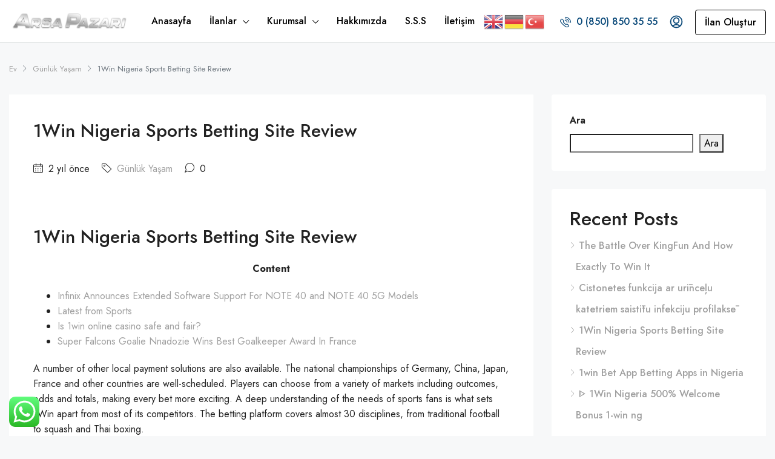

--- FILE ---
content_type: text/html; charset=UTF-8
request_url: https://arsapazari.com/1win-nigeria-sports-betting-site-review-271/
body_size: 154559
content:
<!doctype html>
<html lang="tr">
<head>
	<meta charset="UTF-8" />
	<meta name="viewport" content="width=device-width, initial-scale=1.0" />
	<link rel="profile" href="https://gmpg.org/xfn/11" />
    <meta name="format-detection" content="telephone=no">
	<title>1Win Nigeria Sports Betting Site Review &#8211; Arsa Pazarı</title>
<meta name='robots' content='max-image-preview:large' />
<link rel='dns-prefetch' href='//fonts.googleapis.com' />
<link rel='preconnect' href='https://fonts.gstatic.com' crossorigin />
<link rel="alternate" type="application/rss+xml" title="Arsa Pazarı &raquo; akışı" href="https://arsapazari.com/feed/" />
<link rel="alternate" type="application/rss+xml" title="Arsa Pazarı &raquo; yorum akışı" href="https://arsapazari.com/comments/feed/" />
<link rel="alternate" type="application/rss+xml" title="Arsa Pazarı &raquo; 1Win Nigeria Sports Betting Site Review yorum akışı" href="https://arsapazari.com/1win-nigeria-sports-betting-site-review-271/feed/" />
<link rel="alternate" title="oEmbed (JSON)" type="application/json+oembed" href="https://arsapazari.com/wp-json/oembed/1.0/embed?url=https%3A%2F%2Farsapazari.com%2F1win-nigeria-sports-betting-site-review-271%2F" />
<link rel="alternate" title="oEmbed (XML)" type="text/xml+oembed" href="https://arsapazari.com/wp-json/oembed/1.0/embed?url=https%3A%2F%2Farsapazari.com%2F1win-nigeria-sports-betting-site-review-271%2F&#038;format=xml" />
<style id='wp-img-auto-sizes-contain-inline-css' type='text/css'>
img:is([sizes=auto i],[sizes^="auto," i]){contain-intrinsic-size:3000px 1500px}
/*# sourceURL=wp-img-auto-sizes-contain-inline-css */
</style>
<link rel='stylesheet' id='ht_ctc_main_css-css' href='https://arsapazari.com/wp-content/plugins/click-to-chat-for-whatsapp/new/inc/assets/css/main.css' type='text/css' media='all' />
<style id='wp-emoji-styles-inline-css' type='text/css'>

	img.wp-smiley, img.emoji {
		display: inline !important;
		border: none !important;
		box-shadow: none !important;
		height: 1em !important;
		width: 1em !important;
		margin: 0 0.07em !important;
		vertical-align: -0.1em !important;
		background: none !important;
		padding: 0 !important;
	}
/*# sourceURL=wp-emoji-styles-inline-css */
</style>
<link rel='stylesheet' id='wp-block-library-css' href='https://arsapazari.com/wp-includes/css/dist/block-library/style.min.css' type='text/css' media='all' />
<style id='wp-block-heading-inline-css' type='text/css'>
h1:where(.wp-block-heading).has-background,h2:where(.wp-block-heading).has-background,h3:where(.wp-block-heading).has-background,h4:where(.wp-block-heading).has-background,h5:where(.wp-block-heading).has-background,h6:where(.wp-block-heading).has-background{padding:1.25em 2.375em}h1.has-text-align-left[style*=writing-mode]:where([style*=vertical-lr]),h1.has-text-align-right[style*=writing-mode]:where([style*=vertical-rl]),h2.has-text-align-left[style*=writing-mode]:where([style*=vertical-lr]),h2.has-text-align-right[style*=writing-mode]:where([style*=vertical-rl]),h3.has-text-align-left[style*=writing-mode]:where([style*=vertical-lr]),h3.has-text-align-right[style*=writing-mode]:where([style*=vertical-rl]),h4.has-text-align-left[style*=writing-mode]:where([style*=vertical-lr]),h4.has-text-align-right[style*=writing-mode]:where([style*=vertical-rl]),h5.has-text-align-left[style*=writing-mode]:where([style*=vertical-lr]),h5.has-text-align-right[style*=writing-mode]:where([style*=vertical-rl]),h6.has-text-align-left[style*=writing-mode]:where([style*=vertical-lr]),h6.has-text-align-right[style*=writing-mode]:where([style*=vertical-rl]){rotate:180deg}
/*# sourceURL=https://arsapazari.com/wp-includes/blocks/heading/style.min.css */
</style>
<style id='wp-block-image-inline-css' type='text/css'>
.wp-block-image>a,.wp-block-image>figure>a{display:inline-block}.wp-block-image img{box-sizing:border-box;height:auto;max-width:100%;vertical-align:bottom}@media not (prefers-reduced-motion){.wp-block-image img.hide{visibility:hidden}.wp-block-image img.show{animation:show-content-image .4s}}.wp-block-image[style*=border-radius] img,.wp-block-image[style*=border-radius]>a{border-radius:inherit}.wp-block-image.has-custom-border img{box-sizing:border-box}.wp-block-image.aligncenter{text-align:center}.wp-block-image.alignfull>a,.wp-block-image.alignwide>a{width:100%}.wp-block-image.alignfull img,.wp-block-image.alignwide img{height:auto;width:100%}.wp-block-image .aligncenter,.wp-block-image .alignleft,.wp-block-image .alignright,.wp-block-image.aligncenter,.wp-block-image.alignleft,.wp-block-image.alignright{display:table}.wp-block-image .aligncenter>figcaption,.wp-block-image .alignleft>figcaption,.wp-block-image .alignright>figcaption,.wp-block-image.aligncenter>figcaption,.wp-block-image.alignleft>figcaption,.wp-block-image.alignright>figcaption{caption-side:bottom;display:table-caption}.wp-block-image .alignleft{float:left;margin:.5em 1em .5em 0}.wp-block-image .alignright{float:right;margin:.5em 0 .5em 1em}.wp-block-image .aligncenter{margin-left:auto;margin-right:auto}.wp-block-image :where(figcaption){margin-bottom:1em;margin-top:.5em}.wp-block-image.is-style-circle-mask img{border-radius:9999px}@supports ((-webkit-mask-image:none) or (mask-image:none)) or (-webkit-mask-image:none){.wp-block-image.is-style-circle-mask img{border-radius:0;-webkit-mask-image:url('data:image/svg+xml;utf8,<svg viewBox="0 0 100 100" xmlns="http://www.w3.org/2000/svg"><circle cx="50" cy="50" r="50"/></svg>');mask-image:url('data:image/svg+xml;utf8,<svg viewBox="0 0 100 100" xmlns="http://www.w3.org/2000/svg"><circle cx="50" cy="50" r="50"/></svg>');mask-mode:alpha;-webkit-mask-position:center;mask-position:center;-webkit-mask-repeat:no-repeat;mask-repeat:no-repeat;-webkit-mask-size:contain;mask-size:contain}}:root :where(.wp-block-image.is-style-rounded img,.wp-block-image .is-style-rounded img){border-radius:9999px}.wp-block-image figure{margin:0}.wp-lightbox-container{display:flex;flex-direction:column;position:relative}.wp-lightbox-container img{cursor:zoom-in}.wp-lightbox-container img:hover+button{opacity:1}.wp-lightbox-container button{align-items:center;backdrop-filter:blur(16px) saturate(180%);background-color:#5a5a5a40;border:none;border-radius:4px;cursor:zoom-in;display:flex;height:20px;justify-content:center;opacity:0;padding:0;position:absolute;right:16px;text-align:center;top:16px;width:20px;z-index:100}@media not (prefers-reduced-motion){.wp-lightbox-container button{transition:opacity .2s ease}}.wp-lightbox-container button:focus-visible{outline:3px auto #5a5a5a40;outline:3px auto -webkit-focus-ring-color;outline-offset:3px}.wp-lightbox-container button:hover{cursor:pointer;opacity:1}.wp-lightbox-container button:focus{opacity:1}.wp-lightbox-container button:focus,.wp-lightbox-container button:hover,.wp-lightbox-container button:not(:hover):not(:active):not(.has-background){background-color:#5a5a5a40;border:none}.wp-lightbox-overlay{box-sizing:border-box;cursor:zoom-out;height:100vh;left:0;overflow:hidden;position:fixed;top:0;visibility:hidden;width:100%;z-index:100000}.wp-lightbox-overlay .close-button{align-items:center;cursor:pointer;display:flex;justify-content:center;min-height:40px;min-width:40px;padding:0;position:absolute;right:calc(env(safe-area-inset-right) + 16px);top:calc(env(safe-area-inset-top) + 16px);z-index:5000000}.wp-lightbox-overlay .close-button:focus,.wp-lightbox-overlay .close-button:hover,.wp-lightbox-overlay .close-button:not(:hover):not(:active):not(.has-background){background:none;border:none}.wp-lightbox-overlay .lightbox-image-container{height:var(--wp--lightbox-container-height);left:50%;overflow:hidden;position:absolute;top:50%;transform:translate(-50%,-50%);transform-origin:top left;width:var(--wp--lightbox-container-width);z-index:9999999999}.wp-lightbox-overlay .wp-block-image{align-items:center;box-sizing:border-box;display:flex;height:100%;justify-content:center;margin:0;position:relative;transform-origin:0 0;width:100%;z-index:3000000}.wp-lightbox-overlay .wp-block-image img{height:var(--wp--lightbox-image-height);min-height:var(--wp--lightbox-image-height);min-width:var(--wp--lightbox-image-width);width:var(--wp--lightbox-image-width)}.wp-lightbox-overlay .wp-block-image figcaption{display:none}.wp-lightbox-overlay button{background:none;border:none}.wp-lightbox-overlay .scrim{background-color:#fff;height:100%;opacity:.9;position:absolute;width:100%;z-index:2000000}.wp-lightbox-overlay.active{visibility:visible}@media not (prefers-reduced-motion){.wp-lightbox-overlay.active{animation:turn-on-visibility .25s both}.wp-lightbox-overlay.active img{animation:turn-on-visibility .35s both}.wp-lightbox-overlay.show-closing-animation:not(.active){animation:turn-off-visibility .35s both}.wp-lightbox-overlay.show-closing-animation:not(.active) img{animation:turn-off-visibility .25s both}.wp-lightbox-overlay.zoom.active{animation:none;opacity:1;visibility:visible}.wp-lightbox-overlay.zoom.active .lightbox-image-container{animation:lightbox-zoom-in .4s}.wp-lightbox-overlay.zoom.active .lightbox-image-container img{animation:none}.wp-lightbox-overlay.zoom.active .scrim{animation:turn-on-visibility .4s forwards}.wp-lightbox-overlay.zoom.show-closing-animation:not(.active){animation:none}.wp-lightbox-overlay.zoom.show-closing-animation:not(.active) .lightbox-image-container{animation:lightbox-zoom-out .4s}.wp-lightbox-overlay.zoom.show-closing-animation:not(.active) .lightbox-image-container img{animation:none}.wp-lightbox-overlay.zoom.show-closing-animation:not(.active) .scrim{animation:turn-off-visibility .4s forwards}}@keyframes show-content-image{0%{visibility:hidden}99%{visibility:hidden}to{visibility:visible}}@keyframes turn-on-visibility{0%{opacity:0}to{opacity:1}}@keyframes turn-off-visibility{0%{opacity:1;visibility:visible}99%{opacity:0;visibility:visible}to{opacity:0;visibility:hidden}}@keyframes lightbox-zoom-in{0%{transform:translate(calc((-100vw + var(--wp--lightbox-scrollbar-width))/2 + var(--wp--lightbox-initial-left-position)),calc(-50vh + var(--wp--lightbox-initial-top-position))) scale(var(--wp--lightbox-scale))}to{transform:translate(-50%,-50%) scale(1)}}@keyframes lightbox-zoom-out{0%{transform:translate(-50%,-50%) scale(1);visibility:visible}99%{visibility:visible}to{transform:translate(calc((-100vw + var(--wp--lightbox-scrollbar-width))/2 + var(--wp--lightbox-initial-left-position)),calc(-50vh + var(--wp--lightbox-initial-top-position))) scale(var(--wp--lightbox-scale));visibility:hidden}}
/*# sourceURL=https://arsapazari.com/wp-includes/blocks/image/style.min.css */
</style>
<style id='wp-block-latest-comments-inline-css' type='text/css'>
ol.wp-block-latest-comments{box-sizing:border-box;margin-left:0}:where(.wp-block-latest-comments:not([style*=line-height] .wp-block-latest-comments__comment)){line-height:1.1}:where(.wp-block-latest-comments:not([style*=line-height] .wp-block-latest-comments__comment-excerpt p)){line-height:1.8}.has-dates :where(.wp-block-latest-comments:not([style*=line-height])),.has-excerpts :where(.wp-block-latest-comments:not([style*=line-height])){line-height:1.5}.wp-block-latest-comments .wp-block-latest-comments{padding-left:0}.wp-block-latest-comments__comment{list-style:none;margin-bottom:1em}.has-avatars .wp-block-latest-comments__comment{list-style:none;min-height:2.25em}.has-avatars .wp-block-latest-comments__comment .wp-block-latest-comments__comment-excerpt,.has-avatars .wp-block-latest-comments__comment .wp-block-latest-comments__comment-meta{margin-left:3.25em}.wp-block-latest-comments__comment-excerpt p{font-size:.875em;margin:.36em 0 1.4em}.wp-block-latest-comments__comment-date{display:block;font-size:.75em}.wp-block-latest-comments .avatar,.wp-block-latest-comments__comment-avatar{border-radius:1.5em;display:block;float:left;height:2.5em;margin-right:.75em;width:2.5em}.wp-block-latest-comments[class*=-font-size] a,.wp-block-latest-comments[style*=font-size] a{font-size:inherit}
/*# sourceURL=https://arsapazari.com/wp-includes/blocks/latest-comments/style.min.css */
</style>
<style id='wp-block-latest-posts-inline-css' type='text/css'>
.wp-block-latest-posts{box-sizing:border-box}.wp-block-latest-posts.alignleft{margin-right:2em}.wp-block-latest-posts.alignright{margin-left:2em}.wp-block-latest-posts.wp-block-latest-posts__list{list-style:none}.wp-block-latest-posts.wp-block-latest-posts__list li{clear:both;overflow-wrap:break-word}.wp-block-latest-posts.is-grid{display:flex;flex-wrap:wrap}.wp-block-latest-posts.is-grid li{margin:0 1.25em 1.25em 0;width:100%}@media (min-width:600px){.wp-block-latest-posts.columns-2 li{width:calc(50% - .625em)}.wp-block-latest-posts.columns-2 li:nth-child(2n){margin-right:0}.wp-block-latest-posts.columns-3 li{width:calc(33.33333% - .83333em)}.wp-block-latest-posts.columns-3 li:nth-child(3n){margin-right:0}.wp-block-latest-posts.columns-4 li{width:calc(25% - .9375em)}.wp-block-latest-posts.columns-4 li:nth-child(4n){margin-right:0}.wp-block-latest-posts.columns-5 li{width:calc(20% - 1em)}.wp-block-latest-posts.columns-5 li:nth-child(5n){margin-right:0}.wp-block-latest-posts.columns-6 li{width:calc(16.66667% - 1.04167em)}.wp-block-latest-posts.columns-6 li:nth-child(6n){margin-right:0}}:root :where(.wp-block-latest-posts.is-grid){padding:0}:root :where(.wp-block-latest-posts.wp-block-latest-posts__list){padding-left:0}.wp-block-latest-posts__post-author,.wp-block-latest-posts__post-date{display:block;font-size:.8125em}.wp-block-latest-posts__post-excerpt,.wp-block-latest-posts__post-full-content{margin-bottom:1em;margin-top:.5em}.wp-block-latest-posts__featured-image a{display:inline-block}.wp-block-latest-posts__featured-image img{height:auto;max-width:100%;width:auto}.wp-block-latest-posts__featured-image.alignleft{float:left;margin-right:1em}.wp-block-latest-posts__featured-image.alignright{float:right;margin-left:1em}.wp-block-latest-posts__featured-image.aligncenter{margin-bottom:1em;text-align:center}
/*# sourceURL=https://arsapazari.com/wp-includes/blocks/latest-posts/style.min.css */
</style>
<style id='wp-block-search-inline-css' type='text/css'>
.wp-block-search__button{margin-left:10px;word-break:normal}.wp-block-search__button.has-icon{line-height:0}.wp-block-search__button svg{height:1.25em;min-height:24px;min-width:24px;width:1.25em;fill:currentColor;vertical-align:text-bottom}:where(.wp-block-search__button){border:1px solid #ccc;padding:6px 10px}.wp-block-search__inside-wrapper{display:flex;flex:auto;flex-wrap:nowrap;max-width:100%}.wp-block-search__label{width:100%}.wp-block-search.wp-block-search__button-only .wp-block-search__button{box-sizing:border-box;display:flex;flex-shrink:0;justify-content:center;margin-left:0;max-width:100%}.wp-block-search.wp-block-search__button-only .wp-block-search__inside-wrapper{min-width:0!important;transition-property:width}.wp-block-search.wp-block-search__button-only .wp-block-search__input{flex-basis:100%;transition-duration:.3s}.wp-block-search.wp-block-search__button-only.wp-block-search__searchfield-hidden,.wp-block-search.wp-block-search__button-only.wp-block-search__searchfield-hidden .wp-block-search__inside-wrapper{overflow:hidden}.wp-block-search.wp-block-search__button-only.wp-block-search__searchfield-hidden .wp-block-search__input{border-left-width:0!important;border-right-width:0!important;flex-basis:0;flex-grow:0;margin:0;min-width:0!important;padding-left:0!important;padding-right:0!important;width:0!important}:where(.wp-block-search__input){appearance:none;border:1px solid #949494;flex-grow:1;font-family:inherit;font-size:inherit;font-style:inherit;font-weight:inherit;letter-spacing:inherit;line-height:inherit;margin-left:0;margin-right:0;min-width:3rem;padding:8px;text-decoration:unset!important;text-transform:inherit}:where(.wp-block-search__button-inside .wp-block-search__inside-wrapper){background-color:#fff;border:1px solid #949494;box-sizing:border-box;padding:4px}:where(.wp-block-search__button-inside .wp-block-search__inside-wrapper) .wp-block-search__input{border:none;border-radius:0;padding:0 4px}:where(.wp-block-search__button-inside .wp-block-search__inside-wrapper) .wp-block-search__input:focus{outline:none}:where(.wp-block-search__button-inside .wp-block-search__inside-wrapper) :where(.wp-block-search__button){padding:4px 8px}.wp-block-search.aligncenter .wp-block-search__inside-wrapper{margin:auto}.wp-block[data-align=right] .wp-block-search.wp-block-search__button-only .wp-block-search__inside-wrapper{float:right}
/*# sourceURL=https://arsapazari.com/wp-includes/blocks/search/style.min.css */
</style>
<style id='wp-block-group-inline-css' type='text/css'>
.wp-block-group{box-sizing:border-box}:where(.wp-block-group.wp-block-group-is-layout-constrained){position:relative}
/*# sourceURL=https://arsapazari.com/wp-includes/blocks/group/style.min.css */
</style>
<style id='global-styles-inline-css' type='text/css'>
:root{--wp--preset--aspect-ratio--square: 1;--wp--preset--aspect-ratio--4-3: 4/3;--wp--preset--aspect-ratio--3-4: 3/4;--wp--preset--aspect-ratio--3-2: 3/2;--wp--preset--aspect-ratio--2-3: 2/3;--wp--preset--aspect-ratio--16-9: 16/9;--wp--preset--aspect-ratio--9-16: 9/16;--wp--preset--color--black: #000000;--wp--preset--color--cyan-bluish-gray: #abb8c3;--wp--preset--color--white: #ffffff;--wp--preset--color--pale-pink: #f78da7;--wp--preset--color--vivid-red: #cf2e2e;--wp--preset--color--luminous-vivid-orange: #ff6900;--wp--preset--color--luminous-vivid-amber: #fcb900;--wp--preset--color--light-green-cyan: #7bdcb5;--wp--preset--color--vivid-green-cyan: #00d084;--wp--preset--color--pale-cyan-blue: #8ed1fc;--wp--preset--color--vivid-cyan-blue: #0693e3;--wp--preset--color--vivid-purple: #9b51e0;--wp--preset--gradient--vivid-cyan-blue-to-vivid-purple: linear-gradient(135deg,rgb(6,147,227) 0%,rgb(155,81,224) 100%);--wp--preset--gradient--light-green-cyan-to-vivid-green-cyan: linear-gradient(135deg,rgb(122,220,180) 0%,rgb(0,208,130) 100%);--wp--preset--gradient--luminous-vivid-amber-to-luminous-vivid-orange: linear-gradient(135deg,rgb(252,185,0) 0%,rgb(255,105,0) 100%);--wp--preset--gradient--luminous-vivid-orange-to-vivid-red: linear-gradient(135deg,rgb(255,105,0) 0%,rgb(207,46,46) 100%);--wp--preset--gradient--very-light-gray-to-cyan-bluish-gray: linear-gradient(135deg,rgb(238,238,238) 0%,rgb(169,184,195) 100%);--wp--preset--gradient--cool-to-warm-spectrum: linear-gradient(135deg,rgb(74,234,220) 0%,rgb(151,120,209) 20%,rgb(207,42,186) 40%,rgb(238,44,130) 60%,rgb(251,105,98) 80%,rgb(254,248,76) 100%);--wp--preset--gradient--blush-light-purple: linear-gradient(135deg,rgb(255,206,236) 0%,rgb(152,150,240) 100%);--wp--preset--gradient--blush-bordeaux: linear-gradient(135deg,rgb(254,205,165) 0%,rgb(254,45,45) 50%,rgb(107,0,62) 100%);--wp--preset--gradient--luminous-dusk: linear-gradient(135deg,rgb(255,203,112) 0%,rgb(199,81,192) 50%,rgb(65,88,208) 100%);--wp--preset--gradient--pale-ocean: linear-gradient(135deg,rgb(255,245,203) 0%,rgb(182,227,212) 50%,rgb(51,167,181) 100%);--wp--preset--gradient--electric-grass: linear-gradient(135deg,rgb(202,248,128) 0%,rgb(113,206,126) 100%);--wp--preset--gradient--midnight: linear-gradient(135deg,rgb(2,3,129) 0%,rgb(40,116,252) 100%);--wp--preset--font-size--small: 13px;--wp--preset--font-size--medium: 20px;--wp--preset--font-size--large: 36px;--wp--preset--font-size--x-large: 42px;--wp--preset--spacing--20: 0.44rem;--wp--preset--spacing--30: 0.67rem;--wp--preset--spacing--40: 1rem;--wp--preset--spacing--50: 1.5rem;--wp--preset--spacing--60: 2.25rem;--wp--preset--spacing--70: 3.38rem;--wp--preset--spacing--80: 5.06rem;--wp--preset--shadow--natural: 6px 6px 9px rgba(0, 0, 0, 0.2);--wp--preset--shadow--deep: 12px 12px 50px rgba(0, 0, 0, 0.4);--wp--preset--shadow--sharp: 6px 6px 0px rgba(0, 0, 0, 0.2);--wp--preset--shadow--outlined: 6px 6px 0px -3px rgb(255, 255, 255), 6px 6px rgb(0, 0, 0);--wp--preset--shadow--crisp: 6px 6px 0px rgb(0, 0, 0);}:where(.is-layout-flex){gap: 0.5em;}:where(.is-layout-grid){gap: 0.5em;}body .is-layout-flex{display: flex;}.is-layout-flex{flex-wrap: wrap;align-items: center;}.is-layout-flex > :is(*, div){margin: 0;}body .is-layout-grid{display: grid;}.is-layout-grid > :is(*, div){margin: 0;}:where(.wp-block-columns.is-layout-flex){gap: 2em;}:where(.wp-block-columns.is-layout-grid){gap: 2em;}:where(.wp-block-post-template.is-layout-flex){gap: 1.25em;}:where(.wp-block-post-template.is-layout-grid){gap: 1.25em;}.has-black-color{color: var(--wp--preset--color--black) !important;}.has-cyan-bluish-gray-color{color: var(--wp--preset--color--cyan-bluish-gray) !important;}.has-white-color{color: var(--wp--preset--color--white) !important;}.has-pale-pink-color{color: var(--wp--preset--color--pale-pink) !important;}.has-vivid-red-color{color: var(--wp--preset--color--vivid-red) !important;}.has-luminous-vivid-orange-color{color: var(--wp--preset--color--luminous-vivid-orange) !important;}.has-luminous-vivid-amber-color{color: var(--wp--preset--color--luminous-vivid-amber) !important;}.has-light-green-cyan-color{color: var(--wp--preset--color--light-green-cyan) !important;}.has-vivid-green-cyan-color{color: var(--wp--preset--color--vivid-green-cyan) !important;}.has-pale-cyan-blue-color{color: var(--wp--preset--color--pale-cyan-blue) !important;}.has-vivid-cyan-blue-color{color: var(--wp--preset--color--vivid-cyan-blue) !important;}.has-vivid-purple-color{color: var(--wp--preset--color--vivid-purple) !important;}.has-black-background-color{background-color: var(--wp--preset--color--black) !important;}.has-cyan-bluish-gray-background-color{background-color: var(--wp--preset--color--cyan-bluish-gray) !important;}.has-white-background-color{background-color: var(--wp--preset--color--white) !important;}.has-pale-pink-background-color{background-color: var(--wp--preset--color--pale-pink) !important;}.has-vivid-red-background-color{background-color: var(--wp--preset--color--vivid-red) !important;}.has-luminous-vivid-orange-background-color{background-color: var(--wp--preset--color--luminous-vivid-orange) !important;}.has-luminous-vivid-amber-background-color{background-color: var(--wp--preset--color--luminous-vivid-amber) !important;}.has-light-green-cyan-background-color{background-color: var(--wp--preset--color--light-green-cyan) !important;}.has-vivid-green-cyan-background-color{background-color: var(--wp--preset--color--vivid-green-cyan) !important;}.has-pale-cyan-blue-background-color{background-color: var(--wp--preset--color--pale-cyan-blue) !important;}.has-vivid-cyan-blue-background-color{background-color: var(--wp--preset--color--vivid-cyan-blue) !important;}.has-vivid-purple-background-color{background-color: var(--wp--preset--color--vivid-purple) !important;}.has-black-border-color{border-color: var(--wp--preset--color--black) !important;}.has-cyan-bluish-gray-border-color{border-color: var(--wp--preset--color--cyan-bluish-gray) !important;}.has-white-border-color{border-color: var(--wp--preset--color--white) !important;}.has-pale-pink-border-color{border-color: var(--wp--preset--color--pale-pink) !important;}.has-vivid-red-border-color{border-color: var(--wp--preset--color--vivid-red) !important;}.has-luminous-vivid-orange-border-color{border-color: var(--wp--preset--color--luminous-vivid-orange) !important;}.has-luminous-vivid-amber-border-color{border-color: var(--wp--preset--color--luminous-vivid-amber) !important;}.has-light-green-cyan-border-color{border-color: var(--wp--preset--color--light-green-cyan) !important;}.has-vivid-green-cyan-border-color{border-color: var(--wp--preset--color--vivid-green-cyan) !important;}.has-pale-cyan-blue-border-color{border-color: var(--wp--preset--color--pale-cyan-blue) !important;}.has-vivid-cyan-blue-border-color{border-color: var(--wp--preset--color--vivid-cyan-blue) !important;}.has-vivid-purple-border-color{border-color: var(--wp--preset--color--vivid-purple) !important;}.has-vivid-cyan-blue-to-vivid-purple-gradient-background{background: var(--wp--preset--gradient--vivid-cyan-blue-to-vivid-purple) !important;}.has-light-green-cyan-to-vivid-green-cyan-gradient-background{background: var(--wp--preset--gradient--light-green-cyan-to-vivid-green-cyan) !important;}.has-luminous-vivid-amber-to-luminous-vivid-orange-gradient-background{background: var(--wp--preset--gradient--luminous-vivid-amber-to-luminous-vivid-orange) !important;}.has-luminous-vivid-orange-to-vivid-red-gradient-background{background: var(--wp--preset--gradient--luminous-vivid-orange-to-vivid-red) !important;}.has-very-light-gray-to-cyan-bluish-gray-gradient-background{background: var(--wp--preset--gradient--very-light-gray-to-cyan-bluish-gray) !important;}.has-cool-to-warm-spectrum-gradient-background{background: var(--wp--preset--gradient--cool-to-warm-spectrum) !important;}.has-blush-light-purple-gradient-background{background: var(--wp--preset--gradient--blush-light-purple) !important;}.has-blush-bordeaux-gradient-background{background: var(--wp--preset--gradient--blush-bordeaux) !important;}.has-luminous-dusk-gradient-background{background: var(--wp--preset--gradient--luminous-dusk) !important;}.has-pale-ocean-gradient-background{background: var(--wp--preset--gradient--pale-ocean) !important;}.has-electric-grass-gradient-background{background: var(--wp--preset--gradient--electric-grass) !important;}.has-midnight-gradient-background{background: var(--wp--preset--gradient--midnight) !important;}.has-small-font-size{font-size: var(--wp--preset--font-size--small) !important;}.has-medium-font-size{font-size: var(--wp--preset--font-size--medium) !important;}.has-large-font-size{font-size: var(--wp--preset--font-size--large) !important;}.has-x-large-font-size{font-size: var(--wp--preset--font-size--x-large) !important;}
/*# sourceURL=global-styles-inline-css */
</style>

<style id='classic-theme-styles-inline-css' type='text/css'>
/*! This file is auto-generated */
.wp-block-button__link{color:#fff;background-color:#32373c;border-radius:9999px;box-shadow:none;text-decoration:none;padding:calc(.667em + 2px) calc(1.333em + 2px);font-size:1.125em}.wp-block-file__button{background:#32373c;color:#fff;text-decoration:none}
/*# sourceURL=/wp-includes/css/classic-themes.min.css */
</style>
<link rel='stylesheet' id='redux-extendify-styles-css' href='https://arsapazari.com/wp-content/plugins/redux-framework/redux-core/assets/css/extendify-utilities.css' type='text/css' media='all' />
<link rel='stylesheet' id='woocommerce-layout-css' href='https://arsapazari.com/wp-content/plugins/woocommerce/assets/css/woocommerce-layout.css' type='text/css' media='all' />
<link rel='stylesheet' id='woocommerce-smallscreen-css' href='https://arsapazari.com/wp-content/plugins/woocommerce/assets/css/woocommerce-smallscreen.css' type='text/css' media='only screen and (max-width: 768px)' />
<link rel='stylesheet' id='woocommerce-general-css' href='https://arsapazari.com/wp-content/plugins/woocommerce/assets/css/woocommerce.css' type='text/css' media='all' />
<style id='woocommerce-inline-inline-css' type='text/css'>
.woocommerce form .form-row .required { visibility: visible; }
/*# sourceURL=woocommerce-inline-inline-css */
</style>
<link rel='stylesheet' id='houzez-woocommerce-css' href='https://arsapazari.com/wp-content/themes/houzez/css/woocommerce.css' type='text/css' media='all' />
<link rel='stylesheet' id='bootstrap-css' href='https://arsapazari.com/wp-content/themes/houzez/css/bootstrap.min.css' type='text/css' media='all' />
<link rel='stylesheet' id='bootstrap-select-css' href='https://arsapazari.com/wp-content/themes/houzez/css/bootstrap-select.min.css' type='text/css' media='all' />
<link rel='stylesheet' id='font-awesome-5-all-css' href='https://arsapazari.com/wp-content/themes/houzez/css/font-awesome/css/all.min.css' type='text/css' media='all' />
<link rel='stylesheet' id='houzez-icons-css' href='https://arsapazari.com/wp-content/themes/houzez/css/icons.css' type='text/css' media='all' />
<link rel='stylesheet' id='slick-min-css' href='https://arsapazari.com/wp-content/themes/houzez/css/slick-min.css' type='text/css' media='all' />
<link rel='stylesheet' id='slick-theme-min-css' href='https://arsapazari.com/wp-content/themes/houzez/css/slick-theme-min.css' type='text/css' media='all' />
<link rel='stylesheet' id='jquery-ui-css' href='https://arsapazari.com/wp-content/themes/houzez/css/jquery-ui.min.css' type='text/css' media='all' />
<link rel='stylesheet' id='radio-checkbox-css' href='https://arsapazari.com/wp-content/themes/houzez/css/radio-checkbox-min.css' type='text/css' media='all' />
<link rel='stylesheet' id='bootstrap-datepicker-css' href='https://arsapazari.com/wp-content/themes/houzez/css/bootstrap-datepicker.min.css' type='text/css' media='all' />
<link rel='stylesheet' id='houzez-main-css' href='https://arsapazari.com/wp-content/themes/houzez/css/main.css' type='text/css' media='all' />
<link rel='stylesheet' id='houzez-styling-options-css' href='https://arsapazari.com/wp-content/themes/houzez/css/styling-options.css' type='text/css' media='all' />
<link rel='stylesheet' id='houzez-style-css' href='https://arsapazari.com/wp-content/themes/houzez/style.css' type='text/css' media='all' />
<style id='houzez-style-inline-css' type='text/css'>

        @media (min-width: 1200px) {
          .container {
              max-width: 1410px;
          }
        }
        body {
            font-family: Jost;
            font-size: 16px;
            font-weight: 400;
            line-height: 25px;
            text-align: left;
            text-transform: none;
        }
        .main-nav,
        .dropdown-menu,
        .login-register,
        .btn.btn-create-listing,
        .logged-in-nav,
        .btn-phone-number {
          font-family: Jost;
          font-size: 16px;
          font-weight: 500;
          text-align: left;
          text-transform: none;
        }

        .btn,
        .form-control,
        .bootstrap-select .text,
        .sort-by-title,
        .woocommerce ul.products li.product .button {
          font-family: Jost;
          font-size: 16px; 
        }
        
        h1, h2, h3, h4, h5, h6, .item-title {
          font-family: Jost;
          font-weight: 500;
          text-transform: capitalize;
        }

        .post-content-wrap h1, .post-content-wrap h2, .post-content-wrap h3, .post-content-wrap h4, .post-content-wrap h5, .post-content-wrap h6 {
          font-weight: 500;
          text-transform: capitalize;
          text-align: inherit; 
        }

        .top-bar-wrap {
            font-family: Jost;
            font-size: 15px;
            font-weight: 400;
            line-height: 25px;
            text-align: left;
            text-transform: none;   
        }
        .footer-wrap {
            font-family: Jost;
            font-size: 14px;
            font-weight: 500;
            line-height: 25px;
            text-align: left;
            text-transform: none;
        }
        
        .header-v1 .header-inner-wrap,
        .header-v1 .navbar-logged-in-wrap {
            line-height: 60px;
            height: 60px; 
        }
        .header-v2 .header-top .navbar {
          height: 110px; 
        }

        .header-v2 .header-bottom .header-inner-wrap,
        .header-v2 .header-bottom .navbar-logged-in-wrap {
          line-height: 54px;
          height: 54px; 
        }

        .header-v3 .header-top .header-inner-wrap,
        .header-v3 .header-top .header-contact-wrap {
          height: 80px;
          line-height: 80px; 
        }
        .header-v3 .header-bottom .header-inner-wrap,
        .header-v3 .header-bottom .navbar-logged-in-wrap {
          line-height: 54px;
          height: 54px; 
        }
        .header-v4 .header-inner-wrap,
        .header-v4 .navbar-logged-in-wrap {
          line-height: 70px;
          height: 70px; 
        }
        .header-v5 .header-top .header-inner-wrap,
        .header-v5 .header-top .navbar-logged-in-wrap {
          line-height: 110px;
          height: 110px; 
        }
        .header-v5 .header-bottom .header-inner-wrap {
          line-height: 54px;
          height: 54px; 
        }
        .header-v6 .header-inner-wrap,
        .header-v6 .navbar-logged-in-wrap {
          height: 60px;
          line-height: 60px; 
        }
        @media (min-width: 1200px) {
            .header-v5 .header-top .container {
                max-width: 1170px;
            }
        }
    
      body,
      #main-wrap,
      .fw-property-documents-wrap h3 span, 
      .fw-property-details-wrap h3 span {
        background-color: #f7f8f9; 
      }

       body,
      .form-control,
      .bootstrap-select .text,
      .item-title a,
      .listing-tabs .nav-tabs .nav-link,
      .item-wrap-v2 .item-amenities li span,
      .item-wrap-v2 .item-amenities li:before,
      .item-parallax-wrap .item-price-wrap,
      .list-view .item-body .item-price-wrap,
      .property-slider-item .item-price-wrap,
      .page-title-wrap .item-price-wrap,
      .agent-information .agent-phone span a,
      .property-overview-wrap ul li strong,
      .mobile-property-title .item-price-wrap .item-price,
      .fw-property-features-left li a,
      .lightbox-content-wrap .item-price-wrap,
      .blog-post-item-v1 .blog-post-title h3 a,
      .blog-post-content-widget h4 a,
      .property-item-widget .right-property-item-widget-wrap .item-price-wrap,
      .login-register-form .modal-header .login-register-tabs .nav-link.active,
      .agent-list-wrap .agent-list-content h2 a,
      .agent-list-wrap .agent-list-contact li a,
      .agent-contacts-wrap li a,
      .menu-edit-property li a,
      .statistic-referrals-list li a,
      .chart-nav .nav-pills .nav-link,
      .dashboard-table-properties td .property-payment-status,
      .dashboard-mobile-edit-menu-wrap .bootstrap-select > .dropdown-toggle.bs-placeholder,
      .payment-method-block .radio-tab .control-text,
      .post-title-wrap h2 a,
      .lead-nav-tab.nav-pills .nav-link,
      .deals-nav-tab.nav-pills .nav-link,
      .btn-light-grey-outlined:hover,
      button:not(.bs-placeholder) .filter-option-inner-inner,
      .fw-property-floor-plans-wrap .floor-plans-tabs a,
      .products > .product > .item-body > a,
      .woocommerce ul.products li.product .price,
      .woocommerce div.product p.price, 
      .woocommerce div.product span.price,
      .woocommerce #reviews #comments ol.commentlist li .meta,
      .woocommerce-MyAccount-navigation ul li a,
      .activitiy-item-close-button a,
      .property-section-wrap li a {
       color: #222222; 
     }


    
      a,
      a:hover,
      a:active,
      a:focus,
      .primary-text,
      .btn-clear,
      .btn-apply,
      .btn-primary-outlined,
      .btn-primary-outlined:before,
      .item-title a:hover,
      .sort-by .bootstrap-select .bs-placeholder,
      .sort-by .bootstrap-select > .btn,
      .sort-by .bootstrap-select > .btn:active,
      .page-link,
      .page-link:hover,
      .accordion-title:before,
      .blog-post-content-widget h4 a:hover,
      .agent-list-wrap .agent-list-content h2 a:hover,
      .agent-list-wrap .agent-list-contact li a:hover,
      .agent-contacts-wrap li a:hover,
      .agent-nav-wrap .nav-pills .nav-link,
      .dashboard-side-menu-wrap .side-menu-dropdown a.active,
      .menu-edit-property li a.active,
      .menu-edit-property li a:hover,
      .dashboard-statistic-block h3 .fa,
      .statistic-referrals-list li a:hover,
      .chart-nav .nav-pills .nav-link.active,
      .board-message-icon-wrap.active,
      .post-title-wrap h2 a:hover,
      .listing-switch-view .switch-btn.active,
      .item-wrap-v6 .item-price-wrap,
      .listing-v6 .list-view .item-body .item-price-wrap,
      .woocommerce nav.woocommerce-pagination ul li a, 
      .woocommerce nav.woocommerce-pagination ul li span,
      .woocommerce-MyAccount-navigation ul li a:hover,
      .property-schedule-tour-form-wrap .control input:checked ~ .control__indicator,
      .property-schedule-tour-form-wrap .control:hover,
      .property-walkscore-wrap-v2 .score-details .houzez-icon,
      .login-register .btn-icon-login-register + .dropdown-menu a,
      .activitiy-item-close-button a:hover,
      .property-section-wrap li a:hover {
        color: #a0a0a0; 
      }
      
      .agent-list-position a {
        color: #a0a0a0!important; 
      }

      .control input:checked ~ .control__indicator,
      .top-banner-wrap .nav-pills .nav-link,
      .btn-primary-outlined:hover,
      .page-item.active .page-link,
      .slick-prev:hover,
      .slick-prev:focus,
      .slick-next:hover,
      .slick-next:focus,
      .mobile-property-tools .nav-pills .nav-link.active,
      .login-register-form .modal-header,
      .agent-nav-wrap .nav-pills .nav-link.active,
      .board-message-icon-wrap .notification-circle,
      .primary-label,
      .fc-event, .fc-event-dot,
      .compare-table .table-hover > tbody > tr:hover,
      .post-tag,
      .datepicker table tr td.active.active,
      .datepicker table tr td.active.disabled,
      .datepicker table tr td.active.disabled.active,
      .datepicker table tr td.active.disabled.disabled,
      .datepicker table tr td.active.disabled:active,
      .datepicker table tr td.active.disabled:hover,
      .datepicker table tr td.active.disabled:hover.active,
      .datepicker table tr td.active.disabled:hover.disabled,
      .datepicker table tr td.active.disabled:hover:active,
      .datepicker table tr td.active.disabled:hover:hover,
      .datepicker table tr td.active.disabled:hover[disabled],
      .datepicker table tr td.active.disabled[disabled],
      .datepicker table tr td.active:active,
      .datepicker table tr td.active:hover,
      .datepicker table tr td.active:hover.active,
      .datepicker table tr td.active:hover.disabled,
      .datepicker table tr td.active:hover:active,
      .datepicker table tr td.active:hover:hover,
      .datepicker table tr td.active:hover[disabled],
      .datepicker table tr td.active[disabled],
      .ui-slider-horizontal .ui-slider-range,
      .btn-bubble {
        background-color: #a0a0a0; 
      }

      .control input:checked ~ .control__indicator,
      .btn-primary-outlined,
      .page-item.active .page-link,
      .mobile-property-tools .nav-pills .nav-link.active,
      .agent-nav-wrap .nav-pills .nav-link,
      .agent-nav-wrap .nav-pills .nav-link.active,
      .chart-nav .nav-pills .nav-link.active,
      .dashaboard-snake-nav .step-block.active,
      .fc-event,
      .fc-event-dot,
      .property-schedule-tour-form-wrap .control input:checked ~ .control__indicator {
        border-color: #a0a0a0; 
      }

      .slick-arrow:hover {
        background-color: rgba(40,167,124,0.61); 
      }

      .slick-arrow {
        background-color: #a0a0a0; 
      }

      .property-banner .nav-pills .nav-link.active {
        background-color: rgba(40,167,124,0.61) !important; 
      }

      .property-navigation-wrap a.active {
        color: #a0a0a0;
        -webkit-box-shadow: inset 0 -3px #a0a0a0;
        box-shadow: inset 0 -3px #a0a0a0; 
      }

      .btn-primary,
      .fc-button-primary,
      .woocommerce nav.woocommerce-pagination ul li a:focus, 
      .woocommerce nav.woocommerce-pagination ul li a:hover, 
      .woocommerce nav.woocommerce-pagination ul li span.current {
        color: #fff;
        background-color: #a0a0a0;
        border-color: #a0a0a0; 
      }
      .btn-primary:focus, .btn-primary:focus:active,
      .fc-button-primary:focus,
      .fc-button-primary:focus:active {
        color: #fff;
        background-color: #a0a0a0;
        border-color: #a0a0a0; 
      }
      .btn-primary:hover,
      .fc-button-primary:hover {
        color: #fff;
        background-color: #28a77c;
        border-color: #28a77c; 
      }
      .btn-primary:active, 
      .btn-primary:not(:disabled):not(:disabled):active,
      .fc-button-primary:active,
      .fc-button-primary:not(:disabled):not(:disabled):active {
        color: #fff;
        background-color: #28a77c;
        border-color: #28a77c; 
      }

      .btn-secondary,
      .woocommerce span.onsale,
      .woocommerce ul.products li.product .button,
      .woocommerce #respond input#submit.alt, 
      .woocommerce a.button.alt, 
      .woocommerce button.button.alt, 
      .woocommerce input.button.alt,
      .woocommerce #review_form #respond .form-submit input,
      .woocommerce #respond input#submit, 
      .woocommerce a.button, 
      .woocommerce button.button, 
      .woocommerce input.button {
        color: #fff;
        background-color: #28a77c;
        border-color: #28a77c; 
      }
      .woocommerce ul.products li.product .button:focus,
      .woocommerce ul.products li.product .button:active,
      .woocommerce #respond input#submit.alt:focus, 
      .woocommerce a.button.alt:focus, 
      .woocommerce button.button.alt:focus, 
      .woocommerce input.button.alt:focus,
      .woocommerce #respond input#submit.alt:active, 
      .woocommerce a.button.alt:active, 
      .woocommerce button.button.alt:active, 
      .woocommerce input.button.alt:active,
      .woocommerce #review_form #respond .form-submit input:focus,
      .woocommerce #review_form #respond .form-submit input:active,
      .woocommerce #respond input#submit:active, 
      .woocommerce a.button:active, 
      .woocommerce button.button:active, 
      .woocommerce input.button:active,
      .woocommerce #respond input#submit:focus, 
      .woocommerce a.button:focus, 
      .woocommerce button.button:focus, 
      .woocommerce input.button:focus {
        color: #fff;
        background-color: #28a77c;
        border-color: #28a77c; 
      }
      .btn-secondary:hover,
      .woocommerce ul.products li.product .button:hover,
      .woocommerce #respond input#submit.alt:hover, 
      .woocommerce a.button.alt:hover, 
      .woocommerce button.button.alt:hover, 
      .woocommerce input.button.alt:hover,
      .woocommerce #review_form #respond .form-submit input:hover,
      .woocommerce #respond input#submit:hover, 
      .woocommerce a.button:hover, 
      .woocommerce button.button:hover, 
      .woocommerce input.button:hover {
        color: #fff;
        background-color: #28a77c;
        border-color: #28a77c; 
      }
      .btn-secondary:active, 
      .btn-secondary:not(:disabled):not(:disabled):active {
        color: #fff;
        background-color: #28a77c;
        border-color: #28a77c; 
      }

      .btn-primary-outlined {
        color: #a0a0a0;
        background-color: transparent;
        border-color: #a0a0a0; 
      }
      .btn-primary-outlined:focus, .btn-primary-outlined:focus:active {
        color: #a0a0a0;
        background-color: transparent;
        border-color: #a0a0a0; 
      }
      .btn-primary-outlined:hover {
        color: #fff;
        background-color: #28a77c;
        border-color: #28a77c; 
      }
      .btn-primary-outlined:active, .btn-primary-outlined:not(:disabled):not(:disabled):active {
        color: #a0a0a0;
        background-color: rgba(26, 26, 26, 0);
        border-color: #28a77c; 
      }

      .btn-secondary-outlined {
        color: #28a77c;
        background-color: transparent;
        border-color: #28a77c; 
      }
      .btn-secondary-outlined:focus, .btn-secondary-outlined:focus:active {
        color: #28a77c;
        background-color: transparent;
        border-color: #28a77c; 
      }
      .btn-secondary-outlined:hover {
        color: #fff;
        background-color: #28a77c;
        border-color: #28a77c; 
      }
      .btn-secondary-outlined:active, .btn-secondary-outlined:not(:disabled):not(:disabled):active {
        color: #28a77c;
        background-color: rgba(26, 26, 26, 0);
        border-color: #28a77c; 
      }

      .btn-call {
        color: #28a77c;
        background-color: transparent;
        border-color: #28a77c; 
      }
      .btn-call:focus, .btn-call:focus:active {
        color: #28a77c;
        background-color: transparent;
        border-color: #28a77c; 
      }
      .btn-call:hover {
        color: #28a77c;
        background-color: rgba(26, 26, 26, 0);
        border-color: #28a77c; 
      }
      .btn-call:active, .btn-call:not(:disabled):not(:disabled):active {
        color: #28a77c;
        background-color: rgba(26, 26, 26, 0);
        border-color: #28a77c; 
      }
      .icon-delete .btn-loader:after{
          border-color: #a0a0a0 transparent #a0a0a0 transparent
      }
    
      .header-v1 {
        background-color: #ffffff;
        border-bottom: 1px solid #ffffff; 
      }

      .header-v1 a.nav-link {
        color: #000000; 
      }

      .header-v1 a.nav-link:hover,
      .header-v1 a.nav-link:active {
        color: #28a77c;
        background-color: rgba(40,167,124,0.1); 
      }
      .header-desktop .main-nav .nav-link {
          letter-spacing: 0.0px;
      }
    
      .header-v2 .header-top,
      .header-v5 .header-top,
      .header-v2 .header-contact-wrap {
        background-color: #ffffff; 
      }

      .header-v2 .header-bottom, 
      .header-v5 .header-bottom {
        background-color: #004274;
      }

      .header-v2 .header-contact-wrap .header-contact-right, .header-v2 .header-contact-wrap .header-contact-right a, .header-contact-right a:hover, header-contact-right a:active {
        color: #004274; 
      }

      .header-v2 .header-contact-left {
        color: #004274; 
      }

      .header-v2 .header-bottom,
      .header-v2 .navbar-nav > li,
      .header-v2 .navbar-nav > li:first-of-type,
      .header-v5 .header-bottom,
      .header-v5 .navbar-nav > li,
      .header-v5 .navbar-nav > li:first-of-type {
        border-color: rgba(0, 174, 255, 0.2);
      }

      .header-v2 a.nav-link,
      .header-v5 a.nav-link {
        color: #ffffff; 
      }

      .header-v2 a.nav-link:hover,
      .header-v2 a.nav-link:active,
      .header-v5 a.nav-link:hover,
      .header-v5 a.nav-link:active {
        color: #00aeff;
        background-color: rgba(0, 174, 255, 0.1); 
      }

      .header-v2 .header-contact-right a:hover, 
      .header-v2 .header-contact-right a:active,
      .header-v3 .header-contact-right a:hover, 
      .header-v3 .header-contact-right a:active {
        background-color: transparent;
      }

      .header-v2 .header-social-icons a,
      .header-v5 .header-social-icons a {
        color: #004274; 
      }
    
      .header-v3 .header-top {
        background-color: #004274; 
      }

      .header-v3 .header-bottom {
        background-color: #004274; 
      }

      .header-v3 .header-contact,
      .header-v3-mobile {
        background-color: #00aeff;
        color: #ffffff; 
      }

      .header-v3 .header-bottom,
      .header-v3 .login-register,
      .header-v3 .navbar-nav > li,
      .header-v3 .navbar-nav > li:first-of-type {
        border-color: rgba(0, 174, 239, 0.2); 
      }

      .header-v3 a.nav-link, 
      .header-v3 .header-contact-right a:hover, .header-v3 .header-contact-right a:active {
        color: #FFFFFF; 
      }

      .header-v3 a.nav-link:hover,
      .header-v3 a.nav-link:active {
        color: #00aeff;
        background-color: rgba(0, 174, 255, 0.1); 
      }

      .header-v3 .header-social-icons a {
        color: #004274; 
      }
    
      .header-v4 {
        background-color: #ffffff; 
      }

      .header-v4 a.nav-link {
        color: #000000; 
      }

      .header-v4 a.nav-link:hover,
      .header-v4 a.nav-link:active {
        color: #28a77c;
        background-color: rgba(40,167,124,0.07); 
      }
    
      .header-v6 .header-top {
        background-color: #004274; 
      }

      .header-v6 a.nav-link {
        color: #FFFFFF; 
      }

      .header-v6 a.nav-link:hover,
      .header-v6 a.nav-link:active {
        color: #00aeff;
        background-color: rgba(0, 174, 255, 0.1); 
      }

      .header-v6 .header-social-icons a {
        color: #FFFFFF; 
      }
    
      .header-mobile {
        background-color: #ffffff; 
      }
      .header-mobile .toggle-button-left,
      .header-mobile .toggle-button-right {
        color: #000000; 
      }

      .nav-mobile .logged-in-nav a,
      .nav-mobile .main-nav,
      .nav-mobile .navi-login-register {
        background-color: #ffffff; 
      }

      .nav-mobile .logged-in-nav a,
      .nav-mobile .main-nav .nav-item .nav-item a,
      .nav-mobile .main-nav .nav-item a,
      .navi-login-register .main-nav .nav-item a {
        color: #000000;
        border-bottom: 1px solid #dce0e0;
        background-color: #ffffff;
      }

      .nav-mobile .btn-create-listing,
      .navi-login-register .btn-create-listing {
        color: #fff;
        border: 1px solid #a0a0a0;
        background-color: #a0a0a0; 
      }

      .nav-mobile .btn-create-listing:hover, .nav-mobile .btn-create-listing:active,
      .navi-login-register .btn-create-listing:hover,
      .navi-login-register .btn-create-listing:active {
        color: #fff;
        border: 1px solid #a0a0a0;
        background-color: rgba(0, 174, 255, 0.65); 
      }
    
      .header-transparent-wrap .header-v4 {
        background-color: transparent;
        border-bottom: 0px none rgba(255, 255, 255, 0.3); 
      }

      .header-transparent-wrap .header-v4 a {
        color: #ffffff; 
      }

      .header-transparent-wrap .header-v4 a:hover,
      .header-transparent-wrap .header-v4 a:active {
        color: #f2f2f2;
        background-color: rgba(255, 255, 255, 0.1); 
      }
    
      .main-nav .navbar-nav .nav-item .dropdown-menu,
      .login-register .login-register-nav li .dropdown-menu {
        background-color: rgba(255,255,255,1); 
      }

      .login-register .login-register-nav li .dropdown-menu:before {
          border-left-color: rgba(255,255,255,1);
          border-top-color: rgba(255,255,255,1);
      }

      .main-nav .navbar-nav .nav-item .nav-item a,
      .login-register .login-register-nav li .dropdown-menu .nav-item a {
        color: #222222;
        border-bottom: 1px solid #dce0e0; 
      }

      .main-nav .navbar-nav .nav-item .nav-item a:hover,
      .main-nav .navbar-nav .nav-item .nav-item a:active,
      .login-register .login-register-nav li .dropdown-menu .nav-item a:hover {
        color: #28a77c; 
      }
      .main-nav .navbar-nav .nav-item .nav-item a:hover,
      .main-nav .navbar-nav .nav-item .nav-item a:active,
      .login-register .login-register-nav li .dropdown-menu .nav-item a:hover {
          background-color: rgba(0, 174, 255, 0.1);
      }
    
      .header-main-wrap .btn-create-listing {
        color: #000000;
        border: 1px solid #000000;
        background-color: #ffffff; 
      }

      .header-main-wrap .btn-create-listing:hover,
      .header-main-wrap .btn-create-listing:active {
        color: rgba(255, 255, 255, 0.99);
        border: 1px solid #28a77c;
        background-color: rgba(40,167,124,1); 
      }
    
      .header-transparent-wrap .header-v4 .btn-create-listing {
        color: #ffffff;
        border: 1px solid #ffffff;
        background-color: rgba(255, 255, 255, 0.2); 
      }

      .header-transparent-wrap .header-v4 .btn-create-listing:hover,
      .header-transparent-wrap .header-v4 .btn-create-listing:active {
        color: rgba(255,255,255,1);
        border: 1px solid #28a77c;
        background-color: rgba(40,167,124,1); 
      }
    
      .header-transparent-wrap .logged-in-nav a,
      .logged-in-nav a {
        color: #000000;
        border-color: #dce0e0;
        background-color: #FFFFFF; 
      }

      .header-transparent-wrap .logged-in-nav a:hover,
      .header-transparent-wrap .logged-in-nav a:active,
      .logged-in-nav a:hover,
      .logged-in-nav a:active {
        color: #28a77c;
        background-color: rgba(40,167,124,0.1);
        border-color: #dce0e0; 
      }
    
      .form-control::-webkit-input-placeholder,
      .search-banner-wrap ::-webkit-input-placeholder,
      .advanced-search ::-webkit-input-placeholder,
      .advanced-search-banner-wrap ::-webkit-input-placeholder,
      .overlay-search-advanced-module ::-webkit-input-placeholder {
        color: #000000; 
      }
      .bootstrap-select > .dropdown-toggle.bs-placeholder, 
      .bootstrap-select > .dropdown-toggle.bs-placeholder:active, 
      .bootstrap-select > .dropdown-toggle.bs-placeholder:focus, 
      .bootstrap-select > .dropdown-toggle.bs-placeholder:hover {
        color: #000000; 
      }
      .form-control::placeholder,
      .search-banner-wrap ::-webkit-input-placeholder,
      .advanced-search ::-webkit-input-placeholder,
      .advanced-search-banner-wrap ::-webkit-input-placeholder,
      .overlay-search-advanced-module ::-webkit-input-placeholder {
        color: #000000; 
      }

      .search-banner-wrap ::-moz-placeholder,
      .advanced-search ::-moz-placeholder,
      .advanced-search-banner-wrap ::-moz-placeholder,
      .overlay-search-advanced-module ::-moz-placeholder {
        color: #000000; 
      }

      .search-banner-wrap :-ms-input-placeholder,
      .advanced-search :-ms-input-placeholder,
      .advanced-search-banner-wrap ::-ms-input-placeholder,
      .overlay-search-advanced-module ::-ms-input-placeholder {
        color: #000000; 
      }

      .search-banner-wrap :-moz-placeholder,
      .advanced-search :-moz-placeholder,
      .advanced-search-banner-wrap :-moz-placeholder,
      .overlay-search-advanced-module :-moz-placeholder {
        color: #000000; 
      }

      .advanced-search .form-control,
      .advanced-search .bootstrap-select > .btn,
      .location-trigger,
      .vertical-search-wrap .form-control,
      .vertical-search-wrap .bootstrap-select > .btn,
      .step-search-wrap .form-control,
      .step-search-wrap .bootstrap-select > .btn,
      .advanced-search-banner-wrap .form-control,
      .advanced-search-banner-wrap .bootstrap-select > .btn,
      .search-banner-wrap .form-control,
      .search-banner-wrap .bootstrap-select > .btn,
      .overlay-search-advanced-module .form-control,
      .overlay-search-advanced-module .bootstrap-select > .btn,
      .advanced-search-v2 .advanced-search-btn,
      .advanced-search-v2 .advanced-search-btn:hover {
        border-color: #dce0e0; 
      }

      .advanced-search-nav,
      .search-expandable,
      .overlay-search-advanced-module {
        background-color: #FFFFFF; 
      }
      .btn-search {
        color: #ffffff;
        background-color: #000000;
        border-color: #000000;
      }
      .btn-search:hover, .btn-search:active  {
        color: #ffffff;
        background-color: #28a77c;
        border-color: #28a77c;
      }
      .advanced-search-btn {
        color: #000000;
        background-color: #004274;
        border-color: #004274; 
      }
      .advanced-search-btn:hover, .advanced-search-btn:active {
        color: #000000;
        background-color: #004274;
        border-color: #004274; 
      }
      .advanced-search-btn:focus {
        color: #000000;
        background-color: #004274;
        border-color: #004274; 
      }
      .search-expandable-label {
        color: #000000;
        background-color: #000000;
      }
      .advanced-search-nav {
        padding-top: 12px;
        padding-bottom: 12px;
      }
      .features-list-wrap .control--checkbox,
      .features-list-wrap .control--radio,
      .range-text, 
      .features-list-wrap .control--checkbox, 
      .features-list-wrap .btn-features-list, 
      .overlay-search-advanced-module .search-title, 
      .overlay-search-advanced-module .overlay-search-module-close {
          color: #000000;
      }
      .advanced-search-half-map {
        background-color: #FFFFFF; 
      }
      .advanced-search-half-map .range-text, 
      .advanced-search-half-map .features-list-wrap .control--checkbox, 
      .advanced-search-half-map .features-list-wrap .btn-features-list {
          color: #222222;
      }
    
      .save-search-btn {
          border-color: #28a77c ;
          background-color: #28a77c ;
          color: #ffffff ;
      }
      .save-search-btn:hover,
      .save-search-btn:active {
          border-color: #28a77c;
          background-color: #28a77c ;
          color: #ffffff ;
      }
    .label-featured {
      background-color: #77c720;
      color: #ffffff; 
    }
    
    .dashboard-side-wrap {
      background-color: #002B4B; 
    }

    .side-menu a {
      color: #839EB2; 
    }

    .side-menu a.active,
    .side-menu .side-menu-parent-selected > a,
    .side-menu-dropdown a,
    .side-menu a:hover {
      color: #ffffff; 
    }
    .dashboard-side-menu-wrap .side-menu-dropdown a.active {
      color: #28a77c
    }
    
      .detail-wrap {
        background-color: rgba(40,167,124,0.1);
        border-color: #28a77c; 
      }
    .top-bar-wrap,
    .top-bar-wrap .dropdown-menu,
    .switcher-wrap .dropdown-menu {
      background-color: #000000;
    }
    .top-bar-wrap a,
    .top-bar-contact,
    .top-bar-slogan,
    .top-bar-wrap .btn,
    .top-bar-wrap .dropdown-menu,
    .switcher-wrap .dropdown-menu,
    .top-bar-wrap .navbar-toggler {
      color: #ffffff;
    }
    .top-bar-wrap a:hover,
    .top-bar-wrap a:active,
    .top-bar-wrap .btn:hover,
    .top-bar-wrap .btn:active,
    .top-bar-wrap .dropdown-menu li:hover,
    .top-bar-wrap .dropdown-menu li:active,
    .switcher-wrap .dropdown-menu li:hover,
    .switcher-wrap .dropdown-menu li:active {
      color: rgba(40,167,124,1);
    }
    .class-energy-indicator:nth-child(1) {
        background-color: #33a357;
    }
    .class-energy-indicator:nth-child(2) {
        background-color: #79b752;
    }
    .class-energy-indicator:nth-child(3) {
        background-color: #c3d545;
    }
    .class-energy-indicator:nth-child(4) {
        background-color: #fff12c;
    }
    .class-energy-indicator:nth-child(5) {
        background-color: #edb731;
    }
    .class-energy-indicator:nth-child(6) {
        background-color: #d66f2c;
    }
    .class-energy-indicator:nth-child(7) {
        background-color: #cc232a;
    }
    .class-energy-indicator:nth-child(8) {
        background-color: #cc232a;
    }
    .class-energy-indicator:nth-child(9) {
        background-color: #cc232a;
    }
    .class-energy-indicator:nth-child(10) {
        background-color: #cc232a;
    }
    
    .footer-top-wrap {
      background-color: #28a77c; 
    }

    .footer-bottom-wrap {
      background-color: #28a77c; 
    }

    .footer-top-wrap,
    .footer-top-wrap a,
    .footer-bottom-wrap,
    .footer-bottom-wrap a,
    .footer-top-wrap .property-item-widget .right-property-item-widget-wrap .item-amenities,
    .footer-top-wrap .property-item-widget .right-property-item-widget-wrap .item-price-wrap,
    .footer-top-wrap .blog-post-content-widget h4 a,
    .footer-top-wrap .blog-post-content-widget,
    .footer-top-wrap .form-tools .control,
    .footer-top-wrap .slick-dots li.slick-active button:before,
    .footer-top-wrap .slick-dots li button::before,
    .footer-top-wrap .widget ul:not(.item-amenities):not(.item-price-wrap):not(.contact-list):not(.dropdown-menu):not(.nav-tabs) li span {
      color: #ededed; 
    }
    
          .footer-top-wrap a:hover,
          .footer-bottom-wrap a:hover,
          .footer-top-wrap .blog-post-content-widget h4 a:hover {
            color: rgba(40,167,124,1); 
          }
        .houzez-osm-cluster {
            background-image: url(https://demo27.houzez.co/wp-content/themes/houzez/img/map/cluster-icon.png);
            text-align: center;
            color: #fff;
            width: 48px;
            height: 48px;
            line-height: 48px;
        }
    .advanced-search-nav,
.header-v4 {
    border-bottom: 1px solid #dce0e0 !important;
}
/*# sourceURL=houzez-style-inline-css */
</style>
<link rel="preload" as="style" href="https://fonts.googleapis.com/css?family=Jost:100,200,300,400,500,600,700,800,900,100italic,200italic,300italic,400italic,500italic,600italic,700italic,800italic,900italic&#038;display=swap" /><link rel="stylesheet" href="https://fonts.googleapis.com/css?family=Jost:100,200,300,400,500,600,700,800,900,100italic,200italic,300italic,400italic,500italic,600italic,700italic,800italic,900italic&#038;display=swap" media="print" onload="this.media='all'"><noscript><link rel="stylesheet" href="https://fonts.googleapis.com/css?family=Jost:100,200,300,400,500,600,700,800,900,100italic,200italic,300italic,400italic,500italic,600italic,700italic,800italic,900italic&#038;display=swap" /></noscript><script type="text/javascript" src="https://arsapazari.com/wp-includes/js/jquery/jquery.min.js" id="jquery-core-js"></script>
<script type="text/javascript" src="https://arsapazari.com/wp-includes/js/jquery/jquery-migrate.min.js" id="jquery-migrate-js"></script>
<link rel="https://api.w.org/" href="https://arsapazari.com/wp-json/" /><link rel="alternate" title="JSON" type="application/json" href="https://arsapazari.com/wp-json/wp/v2/posts/26653" /><link rel="EditURI" type="application/rsd+xml" title="RSD" href="https://arsapazari.com/xmlrpc.php?rsd" />
<meta name="generator" content="WordPress 6.9" />
<meta name="generator" content="WooCommerce 7.9.0" />
<link rel="canonical" href="https://arsapazari.com/1win-nigeria-sports-betting-site-review-271/" />
<link rel='shortlink' href='https://arsapazari.com/?p=26653' />
<meta name="generator" content="Redux 4.4.4" /><!-- Favicon --><link rel="shortcut icon" href="https://arsapazari.com/wp-content/uploads/2023/08/arsa-fav.png">	<noscript><style>.woocommerce-product-gallery{ opacity: 1 !important; }</style></noscript>
	<meta name="generator" content="Elementor 3.15.0; features: e_dom_optimization, e_optimized_assets_loading, e_optimized_css_loading, additional_custom_breakpoints; settings: css_print_method-external, google_font-enabled, font_display-swap">
<meta name="generator" content="Powered by Slider Revolution 6.6.14 - responsive, Mobile-Friendly Slider Plugin for WordPress with comfortable drag and drop interface." />
<script>function setREVStartSize(e){
			//window.requestAnimationFrame(function() {
				window.RSIW = window.RSIW===undefined ? window.innerWidth : window.RSIW;
				window.RSIH = window.RSIH===undefined ? window.innerHeight : window.RSIH;
				try {
					var pw = document.getElementById(e.c).parentNode.offsetWidth,
						newh;
					pw = pw===0 || isNaN(pw) || (e.l=="fullwidth" || e.layout=="fullwidth") ? window.RSIW : pw;
					e.tabw = e.tabw===undefined ? 0 : parseInt(e.tabw);
					e.thumbw = e.thumbw===undefined ? 0 : parseInt(e.thumbw);
					e.tabh = e.tabh===undefined ? 0 : parseInt(e.tabh);
					e.thumbh = e.thumbh===undefined ? 0 : parseInt(e.thumbh);
					e.tabhide = e.tabhide===undefined ? 0 : parseInt(e.tabhide);
					e.thumbhide = e.thumbhide===undefined ? 0 : parseInt(e.thumbhide);
					e.mh = e.mh===undefined || e.mh=="" || e.mh==="auto" ? 0 : parseInt(e.mh,0);
					if(e.layout==="fullscreen" || e.l==="fullscreen")
						newh = Math.max(e.mh,window.RSIH);
					else{
						e.gw = Array.isArray(e.gw) ? e.gw : [e.gw];
						for (var i in e.rl) if (e.gw[i]===undefined || e.gw[i]===0) e.gw[i] = e.gw[i-1];
						e.gh = e.el===undefined || e.el==="" || (Array.isArray(e.el) && e.el.length==0)? e.gh : e.el;
						e.gh = Array.isArray(e.gh) ? e.gh : [e.gh];
						for (var i in e.rl) if (e.gh[i]===undefined || e.gh[i]===0) e.gh[i] = e.gh[i-1];
											
						var nl = new Array(e.rl.length),
							ix = 0,
							sl;
						e.tabw = e.tabhide>=pw ? 0 : e.tabw;
						e.thumbw = e.thumbhide>=pw ? 0 : e.thumbw;
						e.tabh = e.tabhide>=pw ? 0 : e.tabh;
						e.thumbh = e.thumbhide>=pw ? 0 : e.thumbh;
						for (var i in e.rl) nl[i] = e.rl[i]<window.RSIW ? 0 : e.rl[i];
						sl = nl[0];
						for (var i in nl) if (sl>nl[i] && nl[i]>0) { sl = nl[i]; ix=i;}
						var m = pw>(e.gw[ix]+e.tabw+e.thumbw) ? 1 : (pw-(e.tabw+e.thumbw)) / (e.gw[ix]);
						newh =  (e.gh[ix] * m) + (e.tabh + e.thumbh);
					}
					var el = document.getElementById(e.c);
					if (el!==null && el) el.style.height = newh+"px";
					el = document.getElementById(e.c+"_wrapper");
					if (el!==null && el) {
						el.style.height = newh+"px";
						el.style.display = "block";
					}
				} catch(e){
					console.log("Failure at Presize of Slider:" + e)
				}
			//});
		  };</script>
<link rel='stylesheet' id='rs-plugin-settings-css' href='https://arsapazari.com/wp-content/plugins/revslider/public/assets/css/rs6.css' type='text/css' media='all' />
<style id='rs-plugin-settings-inline-css' type='text/css'>
#rs-demo-id {}
/*# sourceURL=rs-plugin-settings-inline-css */
</style>
</head>

<body class="wp-singular post-template-default single single-post postid-26653 single-format-standard wp-theme-houzez theme-houzez woocommerce-no-js transparent- houzez-header- elementor-default elementor-kit-6">

<div class="nav-mobile">
    <div class="main-nav navbar slideout-menu slideout-menu-left" id="nav-mobile">
        <ul id="mobile-main-nav" class="navbar-nav mobile-navbar-nav"><li  class="nav-item menu-item menu-item-type-post_type menu-item-object-page menu-item-home "><a  class="nav-link " href="https://arsapazari.com/">Anasayfa</a> </li>
<li  class="nav-item menu-item menu-item-type-custom menu-item-object-custom menu-item-has-children dropdown"><a  class="nav-link " href="#">İlanlar</a> <span class="nav-mobile-trigger dropdown-toggle" data-toggle="dropdown">
                <i class="houzez-icon arrow-down-1"></i>
            </span>
<ul class="dropdown-menu">
<li  class="nav-item menu-item menu-item-type-post_type menu-item-object-page "><a  class="dropdown-item " href="https://arsapazari.com/grid-default/">Listele</a> </li>
<li  class="nav-item menu-item menu-item-type-post_type menu-item-object-page "><a  class="dropdown-item " href="https://arsapazari.com/with-half-map/">Haritada Gör</a> </li>
</ul>
</li>
<li  class="nav-item menu-item menu-item-type-custom menu-item-object-custom menu-item-has-children dropdown"><a  class="nav-link " href="#">Kurumsal</a> <span class="nav-mobile-trigger dropdown-toggle" data-toggle="dropdown">
                <i class="houzez-icon arrow-down-1"></i>
            </span>
<ul class="dropdown-menu">
<li  class="nav-item menu-item menu-item-type-post_type menu-item-object-page "><a  class="dropdown-item " href="https://arsapazari.com/agents-2/">Satıcılar</a> </li>
<li  class="nav-item menu-item menu-item-type-post_type menu-item-object-page "><a  class="dropdown-item " href="https://arsapazari.com/agencies/">Emlak Ofisleri</a> </li>
</ul>
</li>
<li  class="nav-item menu-item menu-item-type-post_type menu-item-object-page "><a  class="nav-link " href="https://arsapazari.com/hakkimizda/">Hakkımızda</a> </li>
<li  class="nav-item menu-item menu-item-type-post_type menu-item-object-page "><a  class="nav-link " href="https://arsapazari.com/sss/">S.S.S</a> </li>
<li  class="nav-item menu-item menu-item-type-post_type menu-item-object-page "><a  class="nav-link " href="https://arsapazari.com/iletisim/">İletişim</a> </li>
<li  class="nav-item menu-item menu-item-type-custom menu-item-object-custom "><div class="gtranslate_wrapper" id="gt-wrapper-50998946"></div></li>
</ul>	    </div><!-- main-nav -->
    <nav class="navi-login-register slideout-menu slideout-menu-right" id="navi-user">
	
		<a class="btn btn-create-listing" href="https://arsapazari.com/create-listing/">İlan Oluştur</a>
	

    	<ul class="logged-in-nav">
		
				<li class="login-link">
			<a href="#" data-toggle="modal" data-target="#login-register-form"><i class="houzez-icon icon-lock-5 mr-1"></i> Oturum aç</a>
		</li><!-- .has-chil -->
		
				<li class="register-link">
			<a href="#" data-toggle="modal" data-target="#login-register-form"><i class="houzez-icon icon-single-neutral-circle mr-1"></i> Kayıt Ol</a>
		</li>
				
	</ul><!-- .main-nav -->
	</nav><!-- .navi -->


  
</div><!-- nav-mobile -->

	<main id="main-wrap" class="main-wrap ">

	<header class="header-main-wrap ">
    <div id="header-section" class="header-desktop header-v4" data-sticky="0">
	<div class="container-fluid">
		<div class="header-inner-wrap">
			<div class="navbar d-flex align-items-center">

				

	<div class="logo logo-desktop">
		<a href="https://arsapazari.com/">
							<img src="https://arsapazari.com/wp-content/uploads/2023/08/arsa-logo.png" height="48" width="200" alt="logo">
					</a>
	</div>

				<nav class="main-nav on-hover-menu navbar-expand-lg flex-grow-1">
					<ul id="main-nav" class="navbar-nav nav-left"><li id='menu-item-18496'  class="nav-item menu-item menu-item-type-post_type menu-item-object-page menu-item-home "><a  class="nav-link " href="https://arsapazari.com/">Anasayfa</a> </li>
<li id='menu-item-71'  class="nav-item menu-item menu-item-type-custom menu-item-object-custom menu-item-has-children dropdown"><a  class="nav-link dropdown-toggle" href="#">İlanlar</a> 
<ul class="dropdown-menu">
<li id='menu-item-84'  class="nav-item menu-item menu-item-type-post_type menu-item-object-page "><a  class="dropdown-item " href="https://arsapazari.com/grid-default/">Listele</a> </li>
<li id='menu-item-72'  class="nav-item menu-item menu-item-type-post_type menu-item-object-page "><a  class="dropdown-item " href="https://arsapazari.com/with-half-map/">Haritada Gör</a> </li>
</ul>
</li>
<li id='menu-item-2796'  class="nav-item menu-item menu-item-type-custom menu-item-object-custom menu-item-has-children dropdown"><a  class="nav-link dropdown-toggle" href="#">Kurumsal</a> 
<ul class="dropdown-menu">
<li id='menu-item-2798'  class="nav-item menu-item menu-item-type-post_type menu-item-object-page "><a  class="dropdown-item " href="https://arsapazari.com/agents-2/">Satıcılar</a> </li>
<li id='menu-item-16617'  class="nav-item menu-item menu-item-type-post_type menu-item-object-page "><a  class="dropdown-item " href="https://arsapazari.com/agencies/">Emlak Ofisleri</a> </li>
</ul>
</li>
<li id='menu-item-18310'  class="nav-item menu-item menu-item-type-post_type menu-item-object-page "><a  class="nav-link " href="https://arsapazari.com/hakkimizda/">Hakkımızda</a> </li>
<li id='menu-item-18371'  class="nav-item menu-item menu-item-type-post_type menu-item-object-page "><a  class="nav-link " href="https://arsapazari.com/sss/">S.S.S</a> </li>
<li id='menu-item-18311'  class="nav-item menu-item menu-item-type-post_type menu-item-object-page "><a  class="nav-link " href="https://arsapazari.com/iletisim/">İletişim</a> </li>
<li id='menu-item-18479'  class="nav-item menu-item menu-item-type-custom menu-item-object-custom "><div class="gtranslate_wrapper" id="gt-wrapper-30482804"></div></li>
</ul>					</nav><!-- main-nav -->

				<div class="login-register on-hover-menu">
	<ul class="login-register-nav dropdown d-flex align-items-center">

		<li class="btn-phone-number">
	<a href="tel:0 (850) 850 35 55 "><i class="houzez-icon icon-phone-actions-ring mr-1"></i> 0 (850) 850 35 55 </a>
</li>
		
		
								<li class="nav-item login-link">
						<a class="btn btn-icon-login-register" href="#" data-toggle="modal" data-target="#login-register-form"><i class="houzez-icon icon-single-neutral-circle"></i></a>
						<ul class="dropdown-menu">
							<li class="nav-item">
								<a class="favorite-btn dropdown-item" href="https://arsapazari.com/favorite-properties/"><i class="houzez-icon icon-love-it mr-2"></i> Favoriler <span class="btn-bubble frvt-count">0</span></a>
							</li>
						</ul>
					</li>
				
		
				<li>
			<a href="https://arsapazari.com/create-listing/" class="btn btn-create-listing hidden-xs hidden-sm">İlan Oluştur</a>		</li>
		
	</ul>
</div>
			</div><!-- navbar -->
		</div><!-- header-inner-wrap -->
	</div><!-- .container -->    
</div><!-- .header-v1 --><div id="header-mobile" class="header-mobile d-flex align-items-center" data-sticky="">
	<div class="header-mobile-left">
		<button class="btn toggle-button-left">
			<i class="houzez-icon icon-navigation-menu"></i>
		</button><!-- toggle-button-left -->	
	</div><!-- .header-mobile-left -->
	<div class="header-mobile-center flex-grow-1">
		<div class="logo logo-mobile">
	<a href="https://arsapazari.com/">
	    	       <img src="https://arsapazari.com/wp-content/uploads/2023/08/arsa-logo.png" height="24" width="127" alt="Mobile logo">
	    	</a>
</div>	</div>

	<div class="header-mobile-right">
				<button class="btn toggle-button-right">
			<i class="houzez-icon icon-single-neutral-circle ml-1"></i>
		</button><!-- toggle-button-right -->	
			</div><!-- .header-mobile-right -->
	
</div><!-- header-mobile --></header><!-- .header-main-wrap -->
	<section class="blog-wrap">
    <div class="container">
        <div class="page-title-wrap">
            
<div class="breadcrumb-wrap">
	<nav>
		<ol class="breadcrumb"><li class="breadcrumb-item"><a href="https://arsapazari.com/"><span>Ev</span></a></li><li class="breadcrumb-item"><a href="https://arsapazari.com/category/gunluk-yasam/">Günlük Yaşam</a></li><li class="breadcrumb-item active">1Win Nigeria Sports Betting Site Review</li></ol>	</nav>
</div><!-- breadcrumb-wrap --> 
        </div><!-- page-title-wrap -->
        <div class="row">
            <div class="col-lg-8 col-md-12 bt-content-wrap">                      

                <div class="article-wrap single-article-wrap">

                    
                        <article class="post-wrap">
                            
                            <div class="post-header-wrap">
                                <div class="post-title-wrap">
                                    <h1>1Win Nigeria Sports Betting Site Review</h1>
                                </div><!-- post-title-wrap -->

                                <ul class="list-unstyled list-inline author-meta flex-grow-1">
					
	
		<li class="list-inline-item">
		<i class="houzez-icon icon-calendar-3 mr-1"></i> 2 yıl önce	</li>
	
		<li class="list-inline-item">
		<i class="houzez-icon icon-tags mr-1"></i> <a href="https://arsapazari.com/category/gunluk-yasam/" rel="category tag">Günlük Yaşam</a>	</li>
	
	<li class="list-inline-item">
	    <i class="houzez-icon icon-messages-bubble mr-1"></i> 0	</li>

</ul><!-- author-meta -->
                            </div><!-- post-header-wrap -->

                            <div class="post-thumbnail-wrap">
                                                            </div><!-- post-thumbnail-wrap -->

                            <div class="post-content-wrap">
                                <h1>1Win Nigeria Sports Betting Site Review</h1>
<p class="toctitle" style="font-weight: 700;text-align: center">Content</p>
<ul>
<li><a href="#toc-0">Infinix Announces Extended Software Support For NOTE 40 and NOTE 40 5G Models</a></li>
<li><a href="#toc-1">Latest from Sports</a></li>
<li><a href="#toc-4">Is 1win online casino safe and fair?</a></li>
<li><a href="#toc-5">Super Falcons Goalie Nnadozie Wins Best Goalkeeper Award In France</a></li>
</ul>
<p>A number of other local payment solutions are also available. The national championships of Germany, China, Japan, France and other countries are well-scheduled. Players can choose from a variety of markets including outcomes, odds and totals, making every bet more exciting. A deep understanding of the needs of sports fans is what sets 1Win apart from most of its competitors. The betting platform covers almost 30 disciplines, from traditional football to squash and Thai boxing.</p>
<p>While they are always exceptionally quick to answer your chat request – there are some issues when it comes to answering actual questions. Don’t get us wrong, our questions were answered, explaining them just took more effort than we would normally expect. Despite that, the response time is quick, so you will always have a chance to talk with somebody and you will eventually have your query resolved. Firstly, you have the “quick” registration option – you will need to enter your mobile phone number, email address and desired password. Once you submit this registration form – you are good to go, there is no need to confirm anything at this stage.</p>
<ul>
<li>Don’t get us wrong, our questions were answered, explaining them just took more effort than we would normally expect.</li>
<li>Additionally, a number of other locally used payment solutions are available – for example, PerfectMoney.</li>
<li>1win have a Telegram channel, where they often give out different bonus vouchers, which you can redeem on your player account.</li>
<li>1win did a fairly good job at mobile optimization – their mobile website doesn’t lack any vital features and even has a couple of extras compared to the desktop version.</li>
<li>1win have mobile apps for Apple and Android devices and they offer a bonus to everyone who uses them.</li>
</ul>
<p>Multiple banking options offered for convenience like bank transfer and crypto (BTC,ETH). The title win by Newcastle United means they will play top flight football next season at the Premiership. Uo next for City is a trip to Nottingham Forest who are winless in their last three games. At 1Win Nigeria, the security of user information is of utmost importance to us. The platform ensures that all sensitive information shared by users during transactions is protected using state-of-the-art encryption technology.</p>
<p>Let’s take a look at what exactly you can get after claiming the welcome package. The variety of content is similar to what we had already described above, so your favorite football game will likely have live coverage, which is definitely good news. Usually, 1win covers up to 100 live football games throughout the day, this number may significantly increase depending on the season, of course. Most live matches will have up to 300 markets offered throughout the entire game, high-profile games will have twice that amount.</p>
<p>If you are making a direct deposit from a Nigerian bank – the minimum is just $1 or (₦420). Deposits made using PerfectMoney will have a minimum requirement of $5 (₦2,000). Crypto payments are also supported, the minimum will depend on the currency, but usually it would range between $10 and $20. 1win is happy to see you as their player or just a one-time visitor. Regardless of what your intentions are, we have a special promo code for you – 100NGN.</p>
<p>A lot of the live games will also have video coverage, so you can watch the actual game while you bet. Here at 1win, we have a broad variety of solutions for tennis enthusiasts. The variety of tennis betting options—match winners, set winners, total games, and more—guarantees that bettors will never be bored. The betting interface is informative and intuitive, so even a novice bettor will be relatively comfortable using it.</p>
<h2>Infinix Announces Extended Software Support For NOTE 40 and NOTE 40 5G Models</h2>
<p>With top-quality titles from leading software providers such as NetEnt and Microgaming, players are guaranteed a fair and enjoyable experience. The casino also offers generous promotions and bonuses for both new and existing players, along with convenient payment options for deposits and withdrawals. In this review, we go through all aspects, advantages and disadvantages of the popular app in detail.</p>
<p>The desktop version of 1win might look overwhelming for some of you and that is a fair point – sometimes it may seem that there’s just too much going on. The good thing about this is you get used to it pretty quick, so you will be able to freely navigate without any issues in no time. Once you are logged in, you will see a green “Deposit” button in the top right corner of the screen.</p>
<p>Dipo Olowookere is a journalist based in Nigeria that has passion for reporting business news stories. At his leisure time, he watches football and supports 3SC of Ibadan. Most often players use the phone number to solve urgent issues. Live chat is the most convenient and fastest way to contact the support team. This indicates that all Nigerian users can be assured of honesty, safe betting can be done here. The site is a safe environment where all Nigerian laws and standards are adhered to.</p>
<p>Basketball bets on 1win are both exciting and versatile, allowing you to play on anything from total scores to quarters, handicaps, and even MVP predictions. Yes, 1win online casino is licensed and regulated by the government of Curacao, ensuring a safe and fair gaming experience for players. Here you will be able to get pleasant emotions, win more real money. Nigerian players are able to get Cashback, express bonuses, loyalty programmes and more.</p>
<p>1win have a Telegram channel, where they often give out different bonus vouchers, which you can redeem on your player account. Join their channel, monitor it on a regular basis and you will have a pretty good chance to get some nice bonuses. The second option you can go with is using social networks to create an account, we can specifically recommend using Telegram or your Google account. In this case the registration process is even quicker – simply follow the instructions and your account will be all set almost instantly. 1Win Nigeria accepts a variety of payment ways so that they may meet the needs of their customers.</p>
<p>With only a few clicks, users may wager on a wide variety of sporting activities, including football, tennis, basketball, cricket, and more. With its diverse selection of table games, 1win online casino provides an authentic casino experience for players who enjoy classic games of chance. As far as other promotions go – there’s one additional offer, which 1win has for its active players and that is an accumulator bet bonus. Luckily that is not the only thing you can look forward to – there are a number of additional bonus offers for using the mobile app and performing various social media activities.</p>
<h3>Latest from Sports</h3>
<p>You get a certain bonus percentage added to your potential accumulator bet winnings, which increases with the number of selections in your betslip. For example, if your accumulator bet has 5 selections – your potential winnings will include a 7% bonus. The bonus starts with 7% for 5 selections and gradually increases as you add more games to your bet. The fourth and last welcome bonus will give you 50% up to $700 (₦290,000) – the minimum required deposit is just ₦420. Your bonus funds have to be wagered with the total odds of 3.00 or higher and in case you are placing accumulator bets, each selection’s odds have to be 1.30 or higher.</p>
<p>Players can choose from various currencies to deposit and play at 1win online casino, including US Dollars, Euros, and Russian Rubles. Please read this part carefully – withdrawals can currently be requested only using PerfectMoney, credit cards and cryptocurrency. Make sure to have an option to use at least one of these withdrawal options before you make a deposit. We recommend using PerfectMoney, as there are lots of certified exchange services, where you can cash out your PM balance as Nigerian Naira. 1win is also one of the betting sites that accept Bitcoin in Nigeria, other crypto payments are also supported. The user interface (UI) and navigation of a smartphone application play a crucial role, and 1Win App Nigeria, a popular betting app, is no different.</p>
<p>Use this code on the registration page and get an extra warm welcome as a newcomer. The registration process at 1win is quick and stress-free, so you should be able to get started in no time. There are a couple of different registration options to choose from, which we will tell you about right now.</p>
<p>This offer is available for all registered users and can be used one every 24 hours. Your bonus winnings are automatically added to your player account and can be used as soon as you receive them. You must think about the  many payment methods and security features offered by a betting app like 1Win App Nigeria before you use it.</p>
<p>If it was not possible to bring 10 players in the first week, the payment can not be made. The money stays on the balance sheet and also can be withdrawn if the very first condition is satisfied. 1Win companions take out cash by means of bank cards, cryptocurrency wallets and on the internet repayments.</p>
<p>We will cover all of this in the sections below, but let’s start with the welcome offer. Depending on the payment method of your choice, you might need to add some additional information. For example, this applies to bank transfers – you will need to specify your account number. This part might not be clear to some if you, so we will try to be as detailed as possible to make sure all outstanding questions are answered.</p>
<p>Once the download is complete, you can open the “.apk” file and start the installation. After this point you are all set, app users also get a bonus – open the app, log in with your account and get a $100 (₦40,000) bonus. This is an offer similar to what you might see on other betting sites.</p>
<p>One of the most prominent names in the rapidly growing Nigerian online betting market is 1Win. The platform&#8217;s extensive library of casino games, live betting alternatives, and sports betting possibilities make it suitable for a broad variety of players. Below are some examples of how 1win’s online sports betting section looks like. 1win&#8217;s sportsbook offers a wide range of betting options, including match betting, over/under bets, handicap bets, and futures. Through futures, you have the opportunity to wager on the result of an entire tournament or league, as opposed to an individual match. This can bring an additional level of thrill as you track your preferred team or player during the season.</p>
<p>NEPTUNE is an acronym for News, Entertainment, People (and Politics), Tradition and Unity of the North East because it primarily focuses on the North East. We value your time and we appreciate that you trust us enough to read our reviews. Therefore, whenever possible, we always try to have something special for our readers. Some of our brand partnerships are special and this means that you (as our reader) are also going to get special treatment.</p>
<p>Press that button and you will be taken to the payments page, where you can proceed to the next step. Having said that, regardless of what registration option you will decide to use – creating an account will take under 1 minute. The former Leicester player missed the Falcons’ Paris 2024 Olympic final qualifier against South Africa due to injury. Thanks to the dominant win, City go second on 76 points, just one point behind leaders Arsenal with a game in hand.</p>
<h2>Is 1win online casino safe and fair?</h2>
<p>If you want to know more about the app, where to get it, how to install it and how to use it – we recommend checking out our 1win bet app. Pick the payment method you would like to use and press the “Next” button to move over to the next page. Please make sure to be familiar with the chosen payment option to make sure things go smoothly. The minimum deposit amount for bank transfers is $1 (₦420) and $5 (₦2,000) for PerfectMoney deposits. Now, let’s cover what we didn’t exactly like about 1Win support.</p>
<p>Still, you are probably most interested in knowing what the offering is like for football, how many games there are to choose from and what kind of markets are available. Let’s take a look at some real-life examples to give you a clear and accurate picture of what to expect here. You may place bets on a broad variety of cricket events, from popular local tournaments to international test matches, one-day international series, and twenty-over matches. Due to its compatibility with both iOS and Android smartphones, a diverse group of individuals can easily access the app. It is important to note that players must be over 18 years old to create an account at 1win online casino.</p>
<p>Feel free to follow him on Facebook and LinkedIn to find out what he is up to. There are two main ways to create an account with 1win – both are quick and easy. Simply fill out a generic registration form, submit it and you are all set – there’s no need to confirm or verify anything at this stage.</p>
<p>If you&#8217;re an Android user, tapping on the button will initiate the download of the 1win app. However, if you&#8217;re an iOS user, you will be directed to the official app page in the App Store. During its period of work, it has been able to attract an even larger loyal audience. Here you can bet on sports, choose cyber sports entertainment and fantasy games. The second option you can consider is registering using your Google or Telegram accounts.</p>
<p>Each game you see will have an indication of how many markets are currently open for betting. You can also see the total number of available games per sport, even though it is not as useful – it still gives you a better overview of their sports betting platform. The “live” or in other words in-play betting section works in exactly the same way, so there is no point in spending too much time here. You don’t need to make any deposits – simply press a button and get a random bonus amount applied to your account.</p>
<p>Find out even more information about bonuses and promotions on the official 1Win website. Paul Echere– a life-long sports fan with a career in the betting industry. Paul has worked with many betting operators and platform providers since the very early days of iGaming. Having years of experience with numerous bookmakers, Paul is in an excellent position to review and rate sportsbook brands.</p>
<p>Remember to always gamble responsibly and never bet more than you can afford to lose. Basketball fans will find bets on all major tournaments including NBA, Euroleague and World Cup. There are bets on outcomes, odds, totals and double chances, as well as on the individual achievements of tennis players. Choose your favourite sporting event and win real money with 1Win.</p>
<p>Users are able to expedite and simplify their procedures by selecting the solution that best suits their needs from among several accessible possibilities. The boxing section features bets on all the big fights and fights of little known boxers. 1Win Nigeria accepts bets on outcomes, early wins, total rounds, method of victory and so on.</p>
<p>Discover the world of online gambling at 1win online casino and increase your chances of success with this 1win review. Take advantage of generous bonuses and promotions while playing top-quality games from leading software providers. Here you will be able to find popular types, as well as options that are only necessary for some players. Here you can bet on match results, specific events, and the performances of individual players.</p>
<p>Additionally, your second, third and fourth deposits will also come together with bonuses as part of the wider welcome package. The minimum amount you have to deposit in order to activate the welcome bonus is $1 or ₦420. 1win did a fairly good job at mobile optimization – their mobile website doesn’t lack any vital features and even has a couple of extras compared to the desktop version. All features and promotions are available via mobile, you can also participate in the bonus lottery and watch live football streams. Finally, even though the mobile website looks and works very well, it might be a bit slow with older mobile devices.</p>
<p>1 Win is a company that provides excellent conditions for bettors. Choose your favourite betting format – handicap, total score, total over , total under and more. As you probably already know – most sportsbooks have affiliate programs. This is an additional way to make money without actually placing any bets.</p>
<h3>Super Falcons Goalie Nnadozie Wins Best Goalkeeper Award In France</h3>
<p>If the result of the game is in your favor, you will receive the winnings in your account. All of them are categorised, you can find traditional casino classics as well as and and enjoy new gambling games. You will also be able to participate in jackpots, win big prizes .</p>
<p>Additionally, players may be required to provide documentation for identity verification purposes before making withdrawals from their account. 1Win has one of the widest football betting lines in its arsenal, covering everything from international tournaments to local leagues. Betting is available on the Champions League, Europa League, World Cup and other major competitions. Betting on match outcomes, forfeits, totals, double odds and statistical scores are available, giving you complete control over the gameplay. The android application can be downloaded directly from 1win’s official website. Open their website on your mobile device, scroll to the bottom of the page and press the “Android Application” button – this will start the download.</p>
<p>This is one of the biggest welcome offers you can currently claim in Nigeria at the moment. What really differentiates 1Win from its competitors, though, are the many perks and exclusive deals it offers. Learn about all the great deals and incentives offered by 1Win Nigeria in this article, including how to use the app to your advantage. The document also goes over the fine print of these deals, including the terms and conditions.</p>
<p>The bonus will then be automatically credited to your account. 1win is a rather interesting sports betting brand, which appears to be gaining popularity in the Nigerian betting community. This is why we believe that it might be a good idea to tell you a little about them, what they offer and whether they are in any way better than local sportsbooks. Once that is complete, you can quickly install the application and begin using it. In order to install the 1win app effectively on your Android device, you will need to enable the option to install files from unknown sources in the security settings. With just a single click, the file will be installed, and the app will be ready to use.</p>
<p>Applications for smartphones and PCs, as well as desktop and mobile versions of the site can be used for betting. This approach guarantees a comfortable game in any conditions. For beginners, there is a generous starting bonus of up to NGN 685,000 for the first four deposits. The 1Win website is an international betting platform targeting punters from different parts of the world, including West Africa. As a new player, you will be given a welcome bonus once you complete your first deposit.</p>
<p>1win’s website uses an interesting innovative approach with its functionality and overall UI design. You can watch live streams of football games and take advantage of a number of betting-related features to help you play smarter. There are also apps for Android and iOS and even Windows, which you can download and install from the official website. Using mobile apps will give you additional bonuses and boosts, which we will cover in more detail in the “Promotions” section below. Numerous sports betting choices are available to users of 1Win Nigeria, a renowned online gambling site.</p>
<p>Win is not just a betting platform, it is your ticket to the world of professional sports betting and online entertainment. Here you will find a wide lineup of events, high odds, an extensive spread sheet, convenient tools for analysing matches and round-the-clock support. Players who want to start betting and gambling at 1Win must be registered users. Creating a personal account is a simple process, right after that you will have access to over 30 sports, live betting, 13,000 gambling games. 1win offers a vast selection of NBA games as well as local basketball leagues for basketball fans.</p>
<p>You are given the opportunity to watch a sporting event and at the same moment bet on sports. Go to 1win.pro and sign in using your email address and password. If you used social media accounts to register, use them instead.  Use the “Forgot Password” link in the login window if you can’t sign in.</p>
<p>Utilise the 1win app to log in and begin placing bets on various sports. In order to win the bonus, it is necessary to place bets on events with odds of 3.0 or higher within 30 days. In case of a win, 5% of the bet is automatically transferred from the bonus account to the player’s main account. They have been developed by providers such as -Caleta and Wazdan . Don’t forget that at 1Win you can find exclusive betting markets. 1win have quite a few interesting and unusual bonuses, promotional offers and various activities you can perform in order to get additional bonuses.</p>
<p>It is a multi-functional gaming portal offering more than 10,000 gaming events, live and virtual sports betting, online casinos and online cinemas and much more. To register, players can use one-click registration, email, phone number, or social media accounts. Deposit and withdrawal options include credit cards, e-wallets, mobile payments, and cryptocurrencies. 1Win provides a full-featured online gambling site with competitive odds, lots of betting markets, and generous bonus offers. 1win South Africa offers a diverse and exciting gaming experience with its extensive collection of slot games, table games, and live dealer games.</p>
<p>If you are having issues using the website – it might be worth trying one of their apps. 1win have mobile apps for Apple and Android devices and they offer a bonus to everyone who uses them. This will be a $100 (₦40,000) bonus, in order to claim it – you have to go to the 1Win’s mobile website, download and install their app and login with your player account.</p>
<p>As you may already expect, high-profile games will have way more markets – usually between 700 and 1000. A wide variety of options are available for wagering, including match outcomes, player stats, goal totals, and more. Yes, 1win’s website is optimized for mobile devices, allowing players to access their favorite games and promotions on the go.</p>
<p>It is important to note that these bonuses and promotions may have specific terms and conditions attached to them. Players should always read the terms carefully before taking advantage of any offer. 1win also regularly updates its bonuses and promotions, so players should check the 1win site frequently to stay informed about the latest offers. By following these tips, players can have a more enjoyable and potentially profitable experience at 1win online casino.</p>
<p>You can promote 1Win online, attract new players and get a certain percentage from the revenue that your players bring in. On any given day you will see over 1300 football games <a>galaxy 96 casino</a> open for betting, these cover pretty much any country, competition and tournament you can think of. Now, let’s see what an average game looks like in terms of its market variety. Most games will have between 500 and 700 markets for you to choose from, along with a wide range of various combinations and special bets.</p>
<p>In addition, 1Win Nigeria has established rigorous verification processes for all user accounts to prevent fraudulent activities and ensure the security of funds. This involves asking for additional documentation for essential transactions and utilizing KYC (Know Your Customer) procedures to verify the identification of users. Access the website using the mobile version, and you will find options specifically tailored to your operating system.</p>
<p>Using the platform for deposits and withdrawals is guaranteed to be a smooth and secure experience for users. 1win online casino does not charge any fees for deposits or withdrawals. However, players may be subject to transaction fees from their chosen payment method. With a diverse selection of top-quality slot games, 1win online casino caters to all types of players. From classic favorites to new releases, there is always something exciting to discover at 1win.</p>
<p>The third bonus will give you 100% up to $700 (₦290,000) – the minimum required deposit is just ₦420. The second welcome bonus will give you 150% up to $700 (₦290,000) – the minimum required deposit is just ₦420. The first bonus you can claim will give you 200% up to $700 (₦290,000) – the minimum required deposit is just ₦420. We have already mentioned this earlier, however in case you missed it – 1win has a built-in live streaming functionality. Most live games (especially football) come with a live stream, which you can watch while the game is in progress. You don’t have to pay anything to access these streams, you don’t even have to have any money in your account – they are available to all registered users.</p>
<p>The games have been presented by the world’s software providers. 1Win is a company that has been operating since 2018 and offers the best betting experience. Here you can find legal services that are available for Nigerian users. Introduction to 1win Application The 1win application is a revolutionary platform designed specifically to meet the diverse needs of betting &#8230; PerfectMoney is the preferred way to withdraw winnings from your 1win account, likely there will be more withdrawal options added in the near future. The minimum amount you can deposit may vary depending on the payment method.</p>
<p>Introduction 1WIN is an exquisite virtual casino that furnishes thousands of casino events, tournaments, and the like. Whether you are looking for individual, couple, or family counseling, we have qualified therapists who can meet your needs. Sign up today to schedule your first appointment and get started with therapy. Watch the event, receive your winnings after the match is over.</p>
<p>There are two methods of registration – via social media, quick registration method. All personal details of players are protected using modern encryption protocols. The minimum amount you can withdraw from your 1Win account is generally $5 (₦2,000).</p>
<p>Additionally, a number of other locally used payment solutions are available – for example, PerfectMoney. 1Win opened up in 2016 and is not exclusively a Nigerian betting site, they operate in over 30 different countries all round the world. Also, it is worth mentioning that they currently only support USD, however they are planning to start supporting Nigerian Naira in the near future. At first this might seem like a drawback, however in reality it should not cause you any funding issues. You can easily use pretty much any Nigerian bank to handle payments.</p>
<p>You will also be able to get nice gifts for the casino section. 1win’s new player offer is split into four individual bonuses, which all add up to 500% up to $2,800 – this is over a ₦1,000,000. Obviously, you would need to make some pretty big deposits in order to get to those maximums, but the good news is – you don’t have to. Each individual bonus requires a deposit of just ₦420 in order to be activated, so you can start small if you feel like it. Also, wagered bonus finds instantly become available on your real-money balance.</p>
<p>This one is even quicker – simply pick the corresponding icon on the registration page and follow the given instructions to complete the process. Support at 1win has a positive and a negative side, which likely any support service has. Nevertheless, let’s start with the positive part – the waiting time on live chat is always under a minute and support agents are available 24/7. You will not have to wait for an operator to come online if you find yourself needing assistance, someone is always there. The welcome offer for new players at 1win is always an intriguing topic – they have a pretty generous 500% bonus up to $2,800, which is roughly equal to over ₦1,000,000.</p>

                                                                
                            </div><!-- post-content-wrap -->
                            

                                                        

                        </article><!-- post-wrap -->

                        <div class="next-prev-block next-prev-blog blog-section clearfix">
    <div class="prev-box float-left text-left">
                    <div class="next-prev-block-content">
                <p>Önceki Gönderi</p>
                <a href="https://arsapazari.com/unlock-the-excitement-at-1win-online-casino-with-230/"><strong>Unlock the Excitement at 1win online casino with Insider Tips and Lucrative Bonuses</strong></a>
            </div>
                    
    </div>
    <div class="next-box float-right text-right">
                    <div class="next-prev-block-content">
                <p>Sonraki gönderi</p>
                <a href="https://arsapazari.com/1win-nigeria-archives-256/"><strong>1Win Nigeria Archives</strong></a>
            </div>
            </div>
</div><div class="author-detail-wrap">
    <div class="d-flex">
        <div class="post-author-thumb">
            <a><img src="https://secure.gravatar.com/avatar/7b0bcdbd5ba646d52f354c890c50b3407c53e8a51da7de19d77bb63e1d876671?s=60&#038;d=mm&#038;r=g" alt="img" class="rounded-circle img-fluid"></a>
        </div><!-- post-author-thumb -->

        <div class="post-author-bio">
            <h4>admin</h4>
            <p> </p>

            <div class="agent-social-media">
                
                
                                
                                
                                
                                
                                
                                
                            </div><!-- agent-social-media -->
        </div><!-- post-author-bio -->
    </div><!-- d-flex -->
</div><!-- author-detail-wrap -->
<div class="related-posts-wrap">
	<h2>İlgili Mesajlar</h2>
	<div class="row">
		        <div class="col-md-4">
            <div id="post-27298" class="blog-post-item blog-post-item-v1 post-27298 post type-post status-publish format-standard hentry category-gunluk-yasam">
	
	
	<div class="blog-post-content-wrap">
		<div class="blog-post-meta">
			<ul class="list-inline">
								<li class="list-inline-item">
					<time datetime="20 Mayıs 2024"><i class="houzez-icon icon-calendar-3 mr-1"></i> 20 Mayıs 2024</time>
				</li>
				
								<li class="list-inline-item">
					<i class="houzez-icon icon-tags mr-1"></i> <a href="https://arsapazari.com/category/gunluk-yasam/" rel="category tag">Günlük Yaşam</a>				</li>
				
			</ul>
		</div><!-- blog-post-meta -->
		<div class="blog-post-title">
			<h3><a href="https://arsapazari.com/the-battle-over-kingfun-and-how-exactly-to-win-it/">The Battle Over KingFun And How Exactly To Win It</a></h3>
		</div><!-- blog-post-title -->
		<div class="blog-post-body">
			Furniture merchandise are made to support technology, but too typically do not embed new expertise...		</div><!-- blog-post-body -->
		<div class="blog-post-link">
			<a href="https://arsapazari.com/the-battle-over-kingfun-and-how-exactly-to-win-it/">okumaya devam et</a>
		</div><!-- blog-post-link -->
	</div><!-- blog-post-content-wrap -->
		<div class="blog-post-author">
		<i class="houzez-icon icon-single-neutral mr-1"></i> tarafından admin	</div>
	</div><!-- blog-post-item -->        </div>
    	        <div class="col-md-4">
            <div id="post-27275" class="blog-post-item blog-post-item-v1 post-27275 post type-post status-publish format-standard hentry category-gunluk-yasam">
	
	
	<div class="blog-post-content-wrap">
		<div class="blog-post-meta">
			<ul class="list-inline">
								<li class="list-inline-item">
					<time datetime="19 Mayıs 2024"><i class="houzez-icon icon-calendar-3 mr-1"></i> 19 Mayıs 2024</time>
				</li>
				
								<li class="list-inline-item">
					<i class="houzez-icon icon-tags mr-1"></i> <a href="https://arsapazari.com/category/gunluk-yasam/" rel="category tag">Günlük Yaşam</a>				</li>
				
			</ul>
		</div><!-- blog-post-meta -->
		<div class="blog-post-title">
			<h3><a href="https://arsapazari.com/cistonetes-funkcija-ar-urincelu-katetriem-saistitu-infekciju-profilakse/">Cistonetes funkcija ar urīnceļu katetriem saistītu infekciju profilaksē</a></h3>
		</div><!-- blog-post-title -->
		<div class="blog-post-body">
			Cistonetes funkcija ar urīnceļu katetriem saistītu infekciju profilaksē Medicīniskā...		</div><!-- blog-post-body -->
		<div class="blog-post-link">
			<a href="https://arsapazari.com/cistonetes-funkcija-ar-urincelu-katetriem-saistitu-infekciju-profilakse/">okumaya devam et</a>
		</div><!-- blog-post-link -->
	</div><!-- blog-post-content-wrap -->
		<div class="blog-post-author">
		<i class="houzez-icon icon-single-neutral mr-1"></i> tarafından admin	</div>
	</div><!-- blog-post-item -->        </div>
    	        <div class="col-md-4">
            <div id="post-27287" class="blog-post-item blog-post-item-v1 post-27287 post type-post status-publish format-standard hentry category-gunluk-yasam">
	
	
	<div class="blog-post-content-wrap">
		<div class="blog-post-meta">
			<ul class="list-inline">
								<li class="list-inline-item">
					<time datetime="19 Mayıs 2024"><i class="houzez-icon icon-calendar-3 mr-1"></i> 19 Mayıs 2024</time>
				</li>
				
								<li class="list-inline-item">
					<i class="houzez-icon icon-tags mr-1"></i> <a href="https://arsapazari.com/category/gunluk-yasam/" rel="category tag">Günlük Yaşam</a>				</li>
				
			</ul>
		</div><!-- blog-post-meta -->
		<div class="blog-post-title">
			<h3><a href="https://arsapazari.com/1win-nigeria-sports-betting-site-review-478/">1Win Nigeria Sports Betting Site Review</a></h3>
		</div><!-- blog-post-title -->
		<div class="blog-post-body">
			1Win Nigeria Sports Betting Site Review ContentSUPPORTACCEPTED PAYMENT METHODSBonuses and...		</div><!-- blog-post-body -->
		<div class="blog-post-link">
			<a href="https://arsapazari.com/1win-nigeria-sports-betting-site-review-478/">okumaya devam et</a>
		</div><!-- blog-post-link -->
	</div><!-- blog-post-content-wrap -->
		<div class="blog-post-author">
		<i class="houzez-icon icon-single-neutral mr-1"></i> tarafından admin	</div>
	</div><!-- blog-post-item -->        </div>
    		</div>
</div><!-- related-posts-wrap -->
 
                        
                        
                        
<div class="post-comment-form-wrap">
 
    <div class="comments-form-wrap">
    	<div id="respond" class="comment-respond">
		<h3 id="reply-title" class="comment-reply-title">Tartışmaya Katıl <small><a rel="nofollow" id="cancel-comment-reply-link" href="/1win-nigeria-sports-betting-site-review-271/#respond" style="display:none;">Yanıtı iptal et</a></small></h3><form action="https://arsapazari.com/wp-comments-post.php" method="post" id="commentform" class="comment-form"><div class="row"><div class="col-sm-12"><div class="form-group"><textarea class="form-control" required rows="4" name="comment" id="comment"></textarea></div></div></div><div class="row">
						<div class="col-sm-6">
							<div class="form-group">
								<div class="input-user input-icon">
									<input name="author" required class="form-control" id="author" value="" placeholder="Adınız" type="text">
								</div>
							</div>
						</div>
<div class="col-sm-6">
						<div class="form-group">
							<div class="input-email input-icon">
								<input type="email" class="form-control" required name="email" id="email" placeholder="E-posta adresiniz">
							</div>
						</div>
					</div>
</div>
<p class="comment-form-cookies-consent"><input id="wp-comment-cookies-consent" name="wp-comment-cookies-consent" type="checkbox" value="yes" /> <label for="wp-comment-cookies-consent">Daha sonraki yorumlarımda kullanılması için adım, e-posta adresim ve site adresim bu tarayıcıya kaydedilsin.</label></p>
<p class="form-submit"><input name="submit" type="submit" id="submit" class="submit" value="Gönder" /> <input type='hidden' name='comment_post_ID' value='26653' id='comment_post_ID' />
<input type='hidden' name='comment_parent' id='comment_parent' value='0' />
</p></form>	</div><!-- #respond -->
	    </div>
</div>



                </div><!-- article-wrap -->
            </div><!-- bt-content-wrap -->
            <div class="col-lg-4 col-md-12 bt-sidebar-wrap houzez_sticky">
                <aside id="sidebar" class="sidebar-wrap">
    <div id="block-2" class="widget widget-wrap widget_block widget_search"><form role="search" method="get" action="https://arsapazari.com/" class="wp-block-search__button-outside wp-block-search__text-button wp-block-search"    ><label class="wp-block-search__label" for="wp-block-search__input-1" >Ara</label><div class="wp-block-search__inside-wrapper" ><input class="wp-block-search__input" id="wp-block-search__input-1" placeholder="" value="" type="search" name="s" required /><button aria-label="Ara" class="wp-block-search__button wp-element-button" type="submit" >Ara</button></div></form></div><div id="block-3" class="widget widget-wrap widget_block"><div class="wp-block-group"><div class="wp-block-group__inner-container is-layout-flow wp-block-group-is-layout-flow"><h2 class="wp-block-heading">Recent Posts</h2><ul class="wp-block-latest-posts__list wp-block-latest-posts"><li><a class="wp-block-latest-posts__post-title" href="https://arsapazari.com/the-battle-over-kingfun-and-how-exactly-to-win-it/">The Battle Over KingFun And How Exactly To Win It</a></li>
<li><a class="wp-block-latest-posts__post-title" href="https://arsapazari.com/cistonetes-funkcija-ar-urincelu-katetriem-saistitu-infekciju-profilakse/">Cistonetes funkcija ar urīnceļu katetriem saistītu infekciju profilaksē</a></li>
<li><a class="wp-block-latest-posts__post-title" href="https://arsapazari.com/1win-nigeria-sports-betting-site-review-478/">1Win Nigeria Sports Betting Site Review</a></li>
<li><a class="wp-block-latest-posts__post-title" href="https://arsapazari.com/1win-bet-app-betting-apps-in-nigeria-423/">1win Bet App Betting Apps in Nigeria</a></li>
<li><a class="wp-block-latest-posts__post-title" href="https://arsapazari.com/%e1%90%88-1win-nigeria-500-welcome-bonus-1-win-ng-257/">ᐈ 1Win Nigeria 500% Welcome Bonus  1-win ng</a></li>
</ul></div></div></div><div id="block-4" class="widget widget-wrap widget_block"><div class="wp-block-group"><div class="wp-block-group__inner-container is-layout-flow wp-block-group-is-layout-flow"><h2 class="wp-block-heading">Recent Comments</h2><div class="no-comments wp-block-latest-comments">Görüntülenecek bir yorum yok.</div></div></div></div><div id="archives-1" class="widget widget-wrap widget_archive"><div class="widget-header"><h3 class="widget-title">Arşivler</h3></div>
			<ul>
					<li><a href='https://arsapazari.com/2024/05/'>Mayıs 2024</a></li>
	<li><a href='https://arsapazari.com/2024/04/'>Nisan 2024</a></li>
	<li><a href='https://arsapazari.com/2024/03/'>Mart 2024</a></li>
	<li><a href='https://arsapazari.com/2024/02/'>Şubat 2024</a></li>
	<li><a href='https://arsapazari.com/2024/01/'>Ocak 2024</a></li>
	<li><a href='https://arsapazari.com/2023/12/'>Aralık 2023</a></li>
	<li><a href='https://arsapazari.com/2023/11/'>Kasım 2023</a></li>
	<li><a href='https://arsapazari.com/2023/10/'>Ekim 2023</a></li>
	<li><a href='https://arsapazari.com/2023/09/'>Eylül 2023</a></li>
	<li><a href='https://arsapazari.com/2023/08/'>Ağustos 2023</a></li>
	<li><a href='https://arsapazari.com/2023/07/'>Temmuz 2023</a></li>
	<li><a href='https://arsapazari.com/2023/06/'>Haziran 2023</a></li>
	<li><a href='https://arsapazari.com/2023/05/'>Mayıs 2023</a></li>
	<li><a href='https://arsapazari.com/2023/04/'>Nisan 2023</a></li>
	<li><a href='https://arsapazari.com/2023/03/'>Mart 2023</a></li>
	<li><a href='https://arsapazari.com/2023/02/'>Şubat 2023</a></li>
	<li><a href='https://arsapazari.com/2023/01/'>Ocak 2023</a></li>
	<li><a href='https://arsapazari.com/2022/12/'>Aralık 2022</a></li>
	<li><a href='https://arsapazari.com/2022/11/'>Kasım 2022</a></li>
	<li><a href='https://arsapazari.com/2022/05/'>Mayıs 2022</a></li>
	<li><a href='https://arsapazari.com/2021/08/'>Ağustos 2021</a></li>
	<li><a href='https://arsapazari.com/2021/05/'>Mayıs 2021</a></li>
	<li><a href='https://arsapazari.com/2020/07/'>Temmuz 2020</a></li>
	<li><a href='https://arsapazari.com/2020/06/'>Haziran 2020</a></li>
	<li><a href='https://arsapazari.com/2020/05/'>Mayıs 2020</a></li>
	<li><a href='https://arsapazari.com/2020/04/'>Nisan 2020</a></li>
	<li><a href='https://arsapazari.com/2020/02/'>Şubat 2020</a></li>
	<li><a href='https://arsapazari.com/2016/03/'>Mart 2016</a></li>
			</ul>

			</div><div id="categories-1" class="widget widget-wrap widget_categories"><div class="widget-header"><h3 class="widget-title">Kategoriler</h3></div>
			<ul>
					<li class="cat-item cat-item-1"><a href="https://arsapazari.com/category/gunluk-yasam/">Günlük Yaşam</a>
</li>
	<li class="cat-item cat-item-2"><a href="https://arsapazari.com/category/yatirim/">Yatırım</a>
</li>
			</ul>

			</div><div id="meta-1" class="widget widget-wrap widget_meta"><div class="widget-header"><h3 class="widget-title">Üst veri</h3></div>
		<ul>
			<li><a href="https://arsapazari.com/wp-login.php?action=register">Hesap aç</a></li>			<li><a href="https://arsapazari.com/wp-login.php">Oturum aç</a></li>
			<li><a href="https://arsapazari.com/feed/">Kayıt akışı</a></li>
			<li><a href="https://arsapazari.com/comments/feed/">Yorum akışı</a></li>

			<li><a href="https://tr.wordpress.org/">WordPress.org</a></li>
		</ul>

		</div></aside>            </div><!-- bt-sidebar-wrap -->
        </div><!-- row -->
    </div><!-- container -->
</section><!-- blog-wrap -->

</main><!-- .main-wrap start in header.php-->

<footer class="footer-wrap footer-wrap-v1">
	<div class="footer-top-wrap">
	<div class="container">
		<div class="row">
			<div class="col-md-3 col-sm-6"><div id="houzez_about_widget-3" class="footer-widget widget widget-wrap widget-about-site"><div class="widget-header"><h3 class="widget-title">Hakkımızda</h3></div>
			<div class="widget-body">
				
				<div class="widget-content">
					<p>Arsa Pazarı, Türkiye'nin önde gelen arazi alım-satım platformlarından biri olarak, arazi sahiplerini ve alıcıları etkili ve güvenilir bir şekilde bir araya getirmeyi hedeflemektedir.</p>
				</div><!-- widget-content -->

							</div><!-- widget-body -->

	    </div><div id="block-10" class="footer-widget widget widget-wrap widget_block widget_media_image">
<figure class="wp-block-image size-full"><img loading="lazy" decoding="async" width="400" height="82" src="https://arsapazari.com/wp-content/uploads/2023/08/arsa-foot.png" alt="" class="wp-image-18331" srcset="https://arsapazari.com/wp-content/uploads/2023/08/arsa-foot.png 400w, https://arsapazari.com/wp-content/uploads/2023/08/arsa-foot-300x62.png 300w" sizes="auto, (max-width: 400px) 100vw, 400px" /></figure>
</div></div><div class="col-md-3 col-sm-6"><div id="houzez_properties-3" class="footer-widget widget widget-wrap widget_houzez_properties"><div class="widget-header"><h3 class="widget-title">Son İlanlar</h3></div>
		

		<div class="widget-body">

			
				<div class="property-item-widget">
					<div class="d-flex align-items-start">
						<div class="left-property-item-widget-wrap">
							<div class="listing-image-wrap">
	<div class="listing-thumb">
		<a href="https://arsapazari.com/property/apartment-for-sale-2/" class="listing-featured-thumb hover-effect">
			<img width="2000" height="1334" src="data:image/svg+xml,%3Csvg%20viewBox%3D%220%200%202000%201334%22%20xmlns%3D%22http%3A%2F%2Fwww.w3.org%2F2000%2Fsvg%22%3E%3C%2Fsvg%3E" data-src="https://arsapazari.com/wp-content/uploads/2020/04/0004.jpg" class="houzez-lazyload img-fluid wp-post-image" alt="" decoding="async" loading="lazy" srcset="" data-srcset="https://arsapazari.com/wp-content/uploads/2020/04/0004.jpg 2000w, https://arsapazari.com/wp-content/uploads/2020/04/0004-600x400.jpg 600w, https://arsapazari.com/wp-content/uploads/2020/04/0004-300x200.jpg 300w, https://arsapazari.com/wp-content/uploads/2020/04/0004-1024x683.jpg 1024w, https://arsapazari.com/wp-content/uploads/2020/04/0004-768x512.jpg 768w, https://arsapazari.com/wp-content/uploads/2020/04/0004-1536x1025.jpg 1536w, https://arsapazari.com/wp-content/uploads/2020/04/0004-900x600.jpg 900w, https://arsapazari.com/wp-content/uploads/2020/04/0004-496x331.jpg 496w" sizes="auto, (max-width: 2000px) 100vw, 2000px" />		</a><!-- hover-effect -->
	</div>
</div>
						</div><!-- left-property-item-widget-wrap -->
						<div class="right-property-item-widget-wrap">
							<h2 class="item-title">
	<a href="https://arsapazari.com/property/apartment-for-sale-2/">The Perfect Parcel</a>
</h2><!-- item-title -->							<ul class="item-price-wrap hide-on-list">
	<li class="item-price">2,125,000.00₺</li></ul>							<ul class="item-amenities item-amenities-with-icons">
	<li class="h-area"><i class="houzez-icon icon-ruler-triangle mr-1"></i><span class="hz-figure">98</span> <span class="area_postfix">Acres</span></li><li class="h-type"><span>Bahçe</span></li></ul>						</div><!-- right-property-item-widget-wrap -->
					</div><!-- d-flex -->
				</div><!-- property-item-widget -->

			
				<div class="property-item-widget">
					<div class="d-flex align-items-start">
						<div class="left-property-item-widget-wrap">
							<div class="listing-image-wrap">
	<div class="listing-thumb">
		<a href="https://arsapazari.com/property/apartment-for-sale-3/" class="listing-featured-thumb hover-effect">
			<img width="2000" height="1332" src="data:image/svg+xml,%3Csvg%20viewBox%3D%220%200%202000%201332%22%20xmlns%3D%22http%3A%2F%2Fwww.w3.org%2F2000%2Fsvg%22%3E%3C%2Fsvg%3E" data-src="https://arsapazari.com/wp-content/uploads/2020/04/0023.jpg" class="houzez-lazyload img-fluid wp-post-image" alt="" decoding="async" loading="lazy" srcset="" data-srcset="https://arsapazari.com/wp-content/uploads/2020/04/0023.jpg 2000w, https://arsapazari.com/wp-content/uploads/2020/04/0023-600x400.jpg 600w, https://arsapazari.com/wp-content/uploads/2020/04/0023-300x200.jpg 300w, https://arsapazari.com/wp-content/uploads/2020/04/0023-1024x682.jpg 1024w, https://arsapazari.com/wp-content/uploads/2020/04/0023-768x511.jpg 768w, https://arsapazari.com/wp-content/uploads/2020/04/0023-1536x1023.jpg 1536w, https://arsapazari.com/wp-content/uploads/2020/04/0023-901x600.jpg 901w, https://arsapazari.com/wp-content/uploads/2020/04/0023-496x330.jpg 496w" sizes="auto, (max-width: 2000px) 100vw, 2000px" />		</a><!-- hover-effect -->
	</div>
</div>
						</div><!-- left-property-item-widget-wrap -->
						<div class="right-property-item-widget-wrap">
							<h2 class="item-title">
	<a href="https://arsapazari.com/property/apartment-for-sale-3/">Large Acreage</a>
</h2><!-- item-title -->							<ul class="item-price-wrap hide-on-list">
	<li class="item-price">2,876,000.00₺</li></ul>							<ul class="item-amenities item-amenities-with-icons">
	<li class="h-type"><span>Köy Merkezi</span></li></ul>						</div><!-- right-property-item-widget-wrap -->
					</div><!-- d-flex -->
				</div><!-- property-item-widget -->

						
		</div>


		</div></div><div class="col-md-3 col-sm-6"><div id="nav_menu-4" class="footer-widget widget widget-wrap widget_nav_menu"><div class="widget-header"><h3 class="widget-title">Hızlı Menü</h3></div><div class="menu-footer-menu-container"><ul id="menu-footer-menu" class="menu"><li id="menu-item-18400" class="menu-item menu-item-type-post_type menu-item-object-page menu-item-home menu-item-18400"><a href="https://arsapazari.com/">Anasayfa</a></li>
<li id="menu-item-18401" class="menu-item menu-item-type-post_type menu-item-object-page menu-item-18401"><a href="https://arsapazari.com/hakkimizda/">Hakkımızda</a></li>
<li id="menu-item-18402" class="menu-item menu-item-type-post_type menu-item-object-page menu-item-18402"><a href="https://arsapazari.com/sss/">S.S.S</a></li>
<li id="menu-item-18403" class="menu-item menu-item-type-post_type menu-item-object-page menu-item-18403"><a href="https://arsapazari.com/iletisim/">İletişim</a></li>
</ul></div></div></div><div class="col-md-3 col-sm-6"><div id="houzez_contact-3" class="footer-widget widget widget-wrap widget-contact-us"><div class="widget-header"><h3 class="widget-title">Bize Ulaşın</h3></div>
			<div class="widget-body">
				<div class="widget-content">
					<p></p>
					<ul class="list-unstyled contact-list">
							                    <li><i class="houzez-icon icon-pin mr-1"></i> Yakaköy Mah. Yaka Cad. No:218/6 Bornova/İZMİR</li>
	                    
	                    	                    <li><i class="houzez-icon icon-phone mr-1"></i> <a href="tel:">0 (850) 850 35 55 </a></li>
	                    
						
	                    	                    <li><i class="houzez-icon icon-envelope mr-1"></i> <a href="mailto:info@arsapazari.com">info@arsapazari.com</a></li>
	                    					</ul>
				</div><!-- widget-content -->

				
			</div><!-- widget-body -->
         
	    </div></div>		</div><!-- row -->
	</div><!-- container -->
</div><!-- footer-top-wrap -->
	<div class="footer-bottom-wrap footer-bottom-wrap-v4">
	<div class="container">
		<div class="d-flex justify-content-between">

			 <div class="footer-copyright">
	&copy; Arsa Pazarı 2023 | Tüm hakları saklıdır. | Designed by Dijital Dükkanım & Optima Yazılım</div><!-- footer-copyright -->
			
			
						
		</div><!-- d-flex -->
	</div><!-- container -->
</div><!-- footer-top-wrap --></footer>
<div class="back-to-top-wrap">
	<a href="#top" id="scroll-top" class="btn btn-primary btn-back-to-top">
		<i class="houzez-icon icon-arrow-up-1"></i>
	</a>
</div><div id="compare-property-panel" class="compare-property-panel compare-property-panel-vertical compare-property-panel-right">
	
	<button class="compare-property-label" style="display: none;">
		<span class="compare-count compare-label"></span>
		<i class="houzez-icon icon-move-left-right"></i>
	</button>

	<p><strong>Listeleri karşılaştırın</strong></p>
	
	<div class="compare-wrap">
			</div>


	<a href="" class="compare-btn btn btn-primary btn-full-width mb-2">Karşılaştırmak</a>
	<button class="btn btn-grey-outlined btn-full-width close-compare-panel">Kapalı</button>
</div><div class="modal fade login-register-form" id="login-register-form" tabindex="-1" role="dialog">
    <div class="modal-dialog" role="document">
        <div class="modal-content">
            <div class="modal-header">
                <div class="login-register-tabs">
                    <ul class="nav nav-tabs">
                        <li class="nav-item">
                            <a class="modal-toggle-1 nav-link" data-toggle="tab" href="#login-form-tab" role="tab">Oturum aç</a>
                        </li>

                                                <li class="nav-item">
                            <a class="modal-toggle-2 nav-link" data-toggle="tab" href="#register-form-tab" role="tab">Kayıt Ol</a>
                        </li>
                                            </ul>    
                </div><!-- login-register-tabs -->
                <button type="button" class="close" data-dismiss="modal" aria-label="Close">
                    <span aria-hidden="true">&times;</span>
                </button>
            </div><!-- modal-header -->
            <div class="modal-body">
                <div class="tab-content">
                    <div class="tab-pane fade login-form-tab" id="login-form-tab" role="tabpanel">
                        <div id="hz-login-messages" class="hz-social-messages"></div>
<form>
    <div class="login-form-wrap">
        <div class="form-group">
            <div class="form-group-field username-field">
                <input class="form-control" name="username" placeholder="Kullanıcı adı ya da email" type="text" />
            </div><!-- input-group -->
        </div><!-- form-group -->
        <div class="form-group">
            <div class="form-group-field password-field">
                <input class="form-control" name="password" placeholder="Parola" type="password" />
            </div><!-- input-group -->
        </div><!-- form-group -->
    </div><!-- login-form-wrap -->

    <div class="form-tools">
        <div class="d-flex">
            <label class="control control--checkbox flex-grow-1">
                <input name="remember" type="checkbox">Beni hatırla                <span class="control__indicator"></span>
            </label>
            <a href="#" data-toggle="modal" data-target="#reset-password-form" data-dismiss="modal">Şifreni mi unuttun?</a>
        </div><!-- d-flex -->    
    </div><!-- form-tools -->

    
    <input type="hidden" id="houzez_login_security" name="houzez_login_security" value="2d34cf961d" /><input type="hidden" name="_wp_http_referer" value="/1win-nigeria-sports-betting-site-review-271/" />    <input type="hidden" name="action" id="login_action" value="houzez_login">
    <input type="hidden" name="redirect_to" value="https://arsapazari.com/1win-nigeria-sports-betting-site-review-271/?login=success">
    <button id="houzez-login-btn" type="submit" class="btn btn-primary btn-full-width">
        <span class="btn-loader houzez-loader-js"></span>        Oturum aç        
    </button>
</form>

                    </div><!-- login-form-tab -->
                    <div class="tab-pane fade register-form-tab" id="register-form-tab" role="tabpanel">
                         <div id="hz-register-messages" class="hz-social-messages"></div>
<form>
<div class="register-form-wrap">
    
        <div class="form-group">
        <div class="form-group-field username-field">
            <input class="form-control" name="first_name" type="text" placeholder="İsim" />
        </div><!-- input-group -->
    </div><!-- form-group -->
    
        <div class="form-group">
        <div class="form-group-field username-field">
            <input class="form-control" name="last_name" type="text" placeholder="Soyadı" />
        </div><!-- input-group -->
    </div><!-- form-group -->
    
    <div class="form-group">
        <div class="form-group-field username-field">
            <input class="form-control" name="username" type="text" placeholder="Kullanıcı adı" />
        </div><!-- input-group -->
    </div><!-- form-group -->
    

    <div class="form-group">
        <div class="form-group-field email-field">
            <input class="form-control" name="useremail" type="email" placeholder="E-posta" />
        </div><!-- input-group -->
    </div><!-- form-group -->

        <div class="form-group">
        <div class="form-group-field phone-field">
            <input class="form-control" name="phone_number" type="number" placeholder="Telefon" />
        </div><!-- input-group -->
    </div><!-- form-group -->
    
            <div class="form-group">
            <div class="form-group-field password-field">
                <input class="form-control" name="register_pass" placeholder="Parola" type="password" />
            </div><!-- input-group -->
        </div><!-- form-group -->
        <div class="form-group">
            <div class="form-group-field password-field">
                <input class="form-control" name="register_pass_retype" placeholder="Şifrenizi yeniden yazın" type="password" />
            </div><!-- input-group -->
        </div><!-- form-group -->
        
</div><!-- login-form-wrap -->

<div class="form-group mt-10">
    <select required="required" name="role" class="selectpicker form-control bs-select-hidden" data-live-search="false" data-live-search-style="begins">
        <option value=""> Hesap türünüzü seçin </option>
        <option value="houzez_agent"> Şahıs </option><option value="houzez_agency"> Emlak Ofisi </option>    </select>
</div><!-- form-group -->

<div class="form-tools">
    <label class="control control--checkbox">
        <input name="term_condition" type="checkbox">
        <a target="_blank" href="https://arsapazari.com/terms-and-conditions/">Şartlar ve Koşullarınıza</a> katılıyorum        <span class="control__indicator"></span>


    </label>
</div><!-- form-tools -->




<input type="hidden" id="houzez_register_security" name="houzez_register_security" value="e828d277e5" /><input type="hidden" name="_wp_http_referer" value="/1win-nigeria-sports-betting-site-review-271/" /><input type="hidden" name="action" value="houzez_register" id="register_action">
<button id="houzez-register-btn" type="submit" class="btn btn-primary btn-full-width">
    <span class="btn-loader houzez-loader-js"></span>    Kayıt Ol</button>
</form>


                    </div><!-- register-form-tab -->
                </div><!-- tab-content -->
            </div><!-- modal-body -->
        </div><!-- modal-content -->
    </div><!-- modal-dialog -->
</div><!-- login-register-form --><div class="modal fade reset-password-form" id="reset-password-form" tabindex="-1" role="dialog">
    <div class="modal-dialog" role="document">
        <div class="modal-content">
            <div class="modal-header">
                <h5 class="modal-title">Şifreyi yenile</h5>
                <button type="button" class="close" data-dismiss="modal" aria-label="Close">
                    <span aria-hidden="true">&times;</span>
                </button>
            </div><!-- modal-header -->
            <div class="modal-body">
                <div id="reset_pass_msg"></div>
                <p>lütfen kullanıcı adınızı ya da e-posta adresinizi girin. E-posta yoluyla yeni bir şifre oluşturmak için bir link alacaksınız.</p>
                <form>
                    <div class="form-group">
                        <input type="text" class="form-control forgot-password" name="user_login_forgot" id="user_login_forgot" placeholder="Kullanıcı adınızı veya e-posta adresinizi girin" class="form-control">
                    </div>
                    <input type="hidden" id="fave_resetpassword_security" name="fave_resetpassword_security" value="521d2606ca" /><input type="hidden" name="_wp_http_referer" value="/1win-nigeria-sports-betting-site-review-271/" />                    <button type="button" id="houzez_forgetpass" class="btn btn-primary btn-block">
                        <span class="btn-loader houzez-loader-js"></span>                        Yeni şifre al                    </button>
                </form>
            </div><!-- modal-body -->
        </div><!-- modal-content -->
    </div><!-- modal-dialog -->
</div><!-- login-register-form --><div class="property-lightbox">
	<div class="modal fade" id="houzez-listing-lightbox" tabindex="-1" role="dialog">
		<div class="modal-dialog modal-dialog-centered" role="document">
			<div id="hz-listing-model-content" class="modal-content">
				
			</div><!-- modal-content -->
		</div><!-- modal-dialog -->
	</div><!-- modal -->
</div><!-- property-lightbox -->
		<script>
			window.RS_MODULES = window.RS_MODULES || {};
			window.RS_MODULES.modules = window.RS_MODULES.modules || {};
			window.RS_MODULES.waiting = window.RS_MODULES.waiting || [];
			window.RS_MODULES.defered = true;
			window.RS_MODULES.moduleWaiting = window.RS_MODULES.moduleWaiting || {};
			window.RS_MODULES.type = 'compiled';
		</script>
		<script type="speculationrules">
{"prefetch":[{"source":"document","where":{"and":[{"href_matches":"/*"},{"not":{"href_matches":["/wp-*.php","/wp-admin/*","/wp-content/uploads/*","/wp-content/*","/wp-content/plugins/*","/wp-content/themes/houzez/*","/*\\?(.+)"]}},{"not":{"selector_matches":"a[rel~=\"nofollow\"]"}},{"not":{"selector_matches":".no-prefetch, .no-prefetch a"}}]},"eagerness":"conservative"}]}
</script>
<!-- Click to Chat - https://holithemes.com/plugins/click-to-chat/  v3.29.2 -->  
            <div class="ht-ctc ht-ctc-chat ctc-analytics ctc_wp_desktop style-2  " id="ht-ctc-chat"  
                style="display: none;  position: fixed; bottom: 15px; left: 15px;"   >
                                <div class="ht_ctc_style ht_ctc_chat_style">
                <div  style="display: flex; justify-content: center; align-items: center;  " class="ctc-analytics">
    <p class="ctc-analytics ctc_cta ctc_cta_stick ht-ctc-cta  ht-ctc-cta-hover " style="padding: 0px 16px; line-height: 1.6; font-size: 15px; background-color: #25D366; color: #ffffff; border-radius:10px; margin:0 10px;  display: none; order: 1; ">Whatsapp&#039;dan Bize Ulaşın</p>
    <svg style="pointer-events:none; display:block; height:50px; width:50px;" width="50px" height="50px" viewBox="0 0 1024 1024">
        <defs>
        <path id="htwasqicona-chat" d="M1023.941 765.153c0 5.606-.171 17.766-.508 27.159-.824 22.982-2.646 52.639-5.401 66.151-4.141 20.306-10.392 39.472-18.542 55.425-9.643 18.871-21.943 35.775-36.559 50.364-14.584 14.56-31.472 26.812-50.315 36.416-16.036 8.172-35.322 14.426-55.744 18.549-13.378 2.701-42.812 4.488-65.648 5.3-9.402.336-21.564.505-27.15.505l-504.226-.081c-5.607 0-17.765-.172-27.158-.509-22.983-.824-52.639-2.646-66.152-5.4-20.306-4.142-39.473-10.392-55.425-18.542-18.872-9.644-35.775-21.944-50.364-36.56-14.56-14.584-26.812-31.471-36.415-50.314-8.174-16.037-14.428-35.323-18.551-55.744-2.7-13.378-4.487-42.812-5.3-65.649-.334-9.401-.503-21.563-.503-27.148l.08-504.228c0-5.607.171-17.766.508-27.159.825-22.983 2.646-52.639 5.401-66.151 4.141-20.306 10.391-39.473 18.542-55.426C34.154 93.24 46.455 76.336 61.07 61.747c14.584-14.559 31.472-26.812 50.315-36.416 16.037-8.172 35.324-14.426 55.745-18.549 13.377-2.701 42.812-4.488 65.648-5.3 9.402-.335 21.565-.504 27.149-.504l504.227.081c5.608 0 17.766.171 27.159.508 22.983.825 52.638 2.646 66.152 5.401 20.305 4.141 39.472 10.391 55.425 18.542 18.871 9.643 35.774 21.944 50.363 36.559 14.559 14.584 26.812 31.471 36.415 50.315 8.174 16.037 14.428 35.323 18.551 55.744 2.7 13.378 4.486 42.812 5.3 65.649.335 9.402.504 21.564.504 27.15l-.082 504.226z"/>
        </defs>
        <linearGradient id="htwasqiconb-chat" gradientUnits="userSpaceOnUse" x1="512.001" y1=".978" x2="512.001" y2="1025.023">
            <stop offset="0" stop-color="#61fd7d"/>
            <stop offset="1" stop-color="#2bb826"/>
        </linearGradient>
        <use xlink:href="#htwasqicona-chat" overflow="visible" style="fill: url(#htwasqiconb-chat)" fill="url(#htwasqiconb-chat)"/>
        <g>
            <path style="fill: #FFFFFF;" fill="#FFF" d="M783.302 243.246c-69.329-69.387-161.529-107.619-259.763-107.658-202.402 0-367.133 164.668-367.214 367.072-.026 64.699 16.883 127.854 49.017 183.522l-52.096 190.229 194.665-51.047c53.636 29.244 114.022 44.656 175.482 44.682h.151c202.382 0 367.128-164.688 367.21-367.094.039-98.087-38.121-190.319-107.452-259.706zM523.544 808.047h-.125c-54.767-.021-108.483-14.729-155.344-42.529l-11.146-6.612-115.517 30.293 30.834-112.592-7.259-11.544c-30.552-48.579-46.688-104.729-46.664-162.379.066-168.229 136.985-305.096 305.339-305.096 81.521.031 158.154 31.811 215.779 89.482s89.342 134.332 89.312 215.859c-.066 168.243-136.984 305.118-305.209 305.118zm167.415-228.515c-9.177-4.591-54.286-26.782-62.697-29.843-8.41-3.062-14.526-4.592-20.645 4.592-6.115 9.182-23.699 29.843-29.053 35.964-5.352 6.122-10.704 6.888-19.879 2.296-9.176-4.591-38.74-14.277-73.786-45.526-27.275-24.319-45.691-54.359-51.043-63.543-5.352-9.183-.569-14.146 4.024-18.72 4.127-4.109 9.175-10.713 13.763-16.069 4.587-5.355 6.117-9.183 9.175-15.304 3.059-6.122 1.529-11.479-.765-16.07-2.293-4.591-20.644-49.739-28.29-68.104-7.447-17.886-15.013-15.466-20.645-15.747-5.346-.266-11.469-.322-17.585-.322s-16.057 2.295-24.467 11.478-32.113 31.374-32.113 76.521c0 45.147 32.877 88.764 37.465 94.885 4.588 6.122 64.699 98.771 156.741 138.502 21.892 9.45 38.982 15.094 52.308 19.322 21.98 6.979 41.982 5.995 57.793 3.634 17.628-2.633 54.284-22.189 61.932-43.615 7.646-21.427 7.646-39.791 5.352-43.617-2.294-3.826-8.41-6.122-17.585-10.714z"/>
        </g>
        </svg></div>                </div>
            </div>
                        <span class="ht_ctc_chat_data" 
                data-no_number=""
                data-settings="{&quot;number&quot;:&quot;908508503555&quot;,&quot;pre_filled&quot;:&quot;&quot;,&quot;dis_m&quot;:&quot;show&quot;,&quot;dis_d&quot;:&quot;show&quot;,&quot;css&quot;:&quot;display: none; cursor: pointer; z-index: 99999999;&quot;,&quot;pos_d&quot;:&quot;position: fixed; bottom: 15px; left: 15px;&quot;,&quot;pos_m&quot;:&quot;position: fixed; bottom: 15px; left: 15px;&quot;,&quot;schedule&quot;:&quot;no&quot;,&quot;se&quot;:150,&quot;ani&quot;:&quot;no-animations&quot;,&quot;url_target_d&quot;:&quot;_blank&quot;,&quot;ga&quot;:&quot;yes&quot;,&quot;fb&quot;:&quot;yes&quot;}" 
            ></span>
            	<script type="text/javascript">
		(function () {
			var c = document.body.className;
			c = c.replace(/woocommerce-no-js/, 'woocommerce-js');
			document.body.className = c;
		})();
	</script>
	<script type="text/javascript" id="ht_ctc_app_js-js-extra">
/* <![CDATA[ */
var ht_ctc_chat_var = {"number":"908508503555","pre_filled":"","dis_m":"show","dis_d":"show","css":"display: none; cursor: pointer; z-index: 99999999;","pos_d":"position: fixed; bottom: 15px; left: 15px;","pos_m":"position: fixed; bottom: 15px; left: 15px;","schedule":"no","se":"150","ani":"no-animations","url_target_d":"_blank","ga":"yes","fb":"yes"};
//# sourceURL=ht_ctc_app_js-js-extra
/* ]]> */
</script>
<script type="text/javascript" src="https://arsapazari.com/wp-content/plugins/click-to-chat-for-whatsapp/new/inc/assets/js/app.js" id="ht_ctc_app_js-js"></script>
<script type="text/javascript" src="https://arsapazari.com/wp-content/plugins/revslider/public/assets/js/rbtools.min.js" defer async id="tp-tools-js"></script>
<script type="text/javascript" src="https://arsapazari.com/wp-content/plugins/revslider/public/assets/js/rs6.min.js" defer async id="revmin-js"></script>
<script type="text/javascript" src="https://arsapazari.com/wp-content/plugins/woocommerce/assets/js/jquery-blockui/jquery.blockUI.min.js" id="jquery-blockui-js"></script>
<script type="text/javascript" id="wc-add-to-cart-js-extra">
/* <![CDATA[ */
var wc_add_to_cart_params = {"ajax_url":"/wp-admin/admin-ajax.php","wc_ajax_url":"/?wc-ajax=%%endpoint%%","i18n_view_cart":"View cart","cart_url":"https://arsapazari.com/sepet/","is_cart":"","cart_redirect_after_add":"no"};
//# sourceURL=wc-add-to-cart-js-extra
/* ]]> */
</script>
<script type="text/javascript" src="https://arsapazari.com/wp-content/plugins/woocommerce/assets/js/frontend/add-to-cart.min.js" id="wc-add-to-cart-js"></script>
<script type="text/javascript" src="https://arsapazari.com/wp-content/plugins/woocommerce/assets/js/js-cookie/js.cookie.min.js" id="js-cookie-js"></script>
<script type="text/javascript" id="woocommerce-js-extra">
/* <![CDATA[ */
var woocommerce_params = {"ajax_url":"/wp-admin/admin-ajax.php","wc_ajax_url":"/?wc-ajax=%%endpoint%%"};
//# sourceURL=woocommerce-js-extra
/* ]]> */
</script>
<script type="text/javascript" src="https://arsapazari.com/wp-content/plugins/woocommerce/assets/js/frontend/woocommerce.min.js" id="woocommerce-js"></script>
<script type="text/javascript" src="https://arsapazari.com/wp-includes/js/comment-reply.min.js" id="comment-reply-js" async="async" data-wp-strategy="async" fetchpriority="low"></script>
<script type="text/javascript" src="https://arsapazari.com/wp-content/themes/houzez/js/vendors/all-scripts.js" id="houzez-all-in-one-js"></script>
<script type="module" src="https://arsapazari.com/wp-content/themes/houzez/js/houzez-instant-page.js" id="houzez-instant-page-js"></script>
<script type="text/javascript" src="https://arsapazari.com/wp-includes/js/jquery/ui/core.min.js" id="jquery-ui-core-js"></script>
<script type="text/javascript" src="https://arsapazari.com/wp-includes/js/jquery/ui/menu.min.js" id="jquery-ui-menu-js"></script>
<script type="text/javascript" src="https://arsapazari.com/wp-includes/js/dist/dom-ready.min.js" id="wp-dom-ready-js"></script>
<script type="text/javascript" src="https://arsapazari.com/wp-includes/js/dist/hooks.min.js" id="wp-hooks-js"></script>
<script type="text/javascript" src="https://arsapazari.com/wp-includes/js/dist/i18n.min.js" id="wp-i18n-js"></script>
<script type="text/javascript" id="wp-i18n-js-after">
/* <![CDATA[ */
wp.i18n.setLocaleData( { 'text direction\u0004ltr': [ 'ltr' ] } );
//# sourceURL=wp-i18n-js-after
/* ]]> */
</script>
<script type="text/javascript" id="wp-a11y-js-translations">
/* <![CDATA[ */
( function( domain, translations ) {
	var localeData = translations.locale_data[ domain ] || translations.locale_data.messages;
	localeData[""].domain = domain;
	wp.i18n.setLocaleData( localeData, domain );
} )( "default", {"translation-revision-date":"2026-01-12 14:35:24+0000","generator":"GlotPress\/4.0.3","domain":"messages","locale_data":{"messages":{"":{"domain":"messages","plural-forms":"nplurals=2; plural=n > 1;","lang":"tr"},"Notifications":["Bildirimler"]}},"comment":{"reference":"wp-includes\/js\/dist\/a11y.js"}} );
//# sourceURL=wp-a11y-js-translations
/* ]]> */
</script>
<script type="text/javascript" src="https://arsapazari.com/wp-includes/js/dist/a11y.min.js" id="wp-a11y-js"></script>
<script type="text/javascript" src="https://arsapazari.com/wp-includes/js/jquery/ui/autocomplete.min.js" id="jquery-ui-autocomplete-js"></script>
<script type="text/javascript" src="https://arsapazari.com/wp-includes/js/jquery/ui/mouse.min.js" id="jquery-ui-mouse-js"></script>
<script type="text/javascript" src="https://arsapazari.com/wp-includes/js/jquery/ui/slider.min.js" id="jquery-ui-slider-js"></script>
<script type="text/javascript" src="https://arsapazari.com/wp-content/themes/houzez/js/vendors/jquery.vide.min.js" id="vide-js"></script>
<script type="text/javascript" id="houzez-custom-js-extra">
/* <![CDATA[ */
var houzez_vars = {"admin_url":"https://arsapazari.com/wp-admin/","houzez_rtl":"no","user_id":"0","redirect_type":"same_page","login_redirect":"https://arsapazari.com/1win-nigeria-sports-betting-site-review-271/","property_gallery_popup_type":"houzez","wp_is_mobile":"","default_lat":"25.686540","default_long":"-80.431345","houzez_is_splash":"","prop_detail_nav":"yes","disable_property_gallery":"1","grid_gallery_behaviour":"houzez-show-gallery","is_singular_property":"","search_position":"under_nav","login_loading":"Kullan\u0131c\u0131 bilgisi g\u00f6nderiliyor, l\u00fctfen bekleyin ...","not_found":"Hi\u00e7bir sonu\u00e7 bulamad\u0131k","houzez_map_system":"osm","for_rent":"","for_rent_price_slider":"","search_min_price_range":"100000","search_max_price_range":"10000000","search_min_price_range_for_rent":"100000","search_max_price_range_for_rent":"10000000","get_min_price":"0","get_max_price":"0","currency_position":"after","currency_symbol":"\u20ba","decimals":"2","decimal_point_separator":".","thousands_separator":",","is_halfmap":"","houzez_date_language":"","houzez_default_radius":"50","houzez_reCaptcha":"","geo_country_limit":"0","geocomplete_country":"","is_edit_property":"","processing_text":"\u0130\u015fleniyor .. L\u00fctfen bekleyin...","halfmap_layout":"","prev_text":"\u00d6nceki","next_text":"Sonraki","keyword_search_field":"prop_city_state_county","keyword_autocomplete":"1","autosearch_text":"Aramak...","paypal_connecting":"Paypal'a ba\u011flan\u0131yor, l\u00fctfen bekleyin ...","transparent_logo":"","is_transparent":"","is_top_header":"0","simple_logo":"https://arsapazari.com/wp-content/uploads/2023/08/arsa-logo.png","retina_logo":"https://arsapazari.com/wp-content/uploads/2023/08/arsa-logo.png","mobile_logo":"https://arsapazari.com/wp-content/uploads/2023/08/arsa-logo.png","retina_logo_mobile":"https://arsapazari.com/wp-content/uploads/2023/08/arsa-logo.png","retina_logo_mobile_splash":"https://arsapazari.com/wp-content/uploads/2023/08/arsa-logo.png","custom_logo_splash":"https://arsapazari.com/wp-content/uploads/2023/08/arsa-logo.png","retina_logo_splash":"https://arsapazari.com/wp-content/uploads/2023/08/arsa-logo.png","monthly_payment":"Ayl\u0131k \u00f6deme","weekly_payment":"Haftal\u0131k \u00d6deme","bi_weekly_payment":"Bi-Haftal\u0131k \u00d6deme","compare_url":"https://arsapazari.com/compare-properties/","favorite_url":"https://arsapazari.com/favorite-properties/","template_thankyou":"https://arsapazari.com/thank-you/","compare_page_not_found":"L\u00fctfen \u00f6zellikleri kar\u015f\u0131la\u015ft\u0131r \u015fablonunu kullanarak sayfa olu\u015ftur","compare_limit":"Maksimum \u00f6\u011fe kar\u015f\u0131la\u015ft\u0131rmas\u0131 4't\u00fcr","compare_add_icon":"","compare_remove_icon":"","add_compare_text":"Kar\u015f\u0131la\u015ft\u0131rmak \u0130\u00e7in Ekle","remove_compare_text":"Kar\u015f\u0131la\u015ft\u0131rmadan Kald\u0131r","is_mapbox":"google","api_mapbox":"","is_marker_cluster":"1","g_recaptha_version":"v3","s_country":"","s_state":"","s_city":"","s_areas":"","woo_checkout_url":"https://arsapazari.com/odeme/","agent_redirection":""};
//# sourceURL=houzez-custom-js-extra
/* ]]> */
</script>
<script type="text/javascript" src="https://arsapazari.com/wp-content/themes/houzez/js/custom.min.js" id="houzez-custom-js"></script>
<script type="text/javascript" id="gt_widget_script_50998946-js-before">
/* <![CDATA[ */
window.gtranslateSettings = /* document.write */ window.gtranslateSettings || {};window.gtranslateSettings['50998946'] = {"default_language":"tr","languages":["en","de","tr"],"url_structure":"none","flag_style":"3d","flag_size":32,"wrapper_selector":"#gt-wrapper-50998946","alt_flags":[],"horizontal_position":"inline","flags_location":"\/wp-content\/plugins\/gtranslate\/flags\/"};
//# sourceURL=gt_widget_script_50998946-js-before
/* ]]> */
</script><script src="https://arsapazari.com/wp-content/plugins/gtranslate/js/flags.js" data-no-optimize="1" data-no-minify="1" data-gt-orig-url="/1win-nigeria-sports-betting-site-review-271/" data-gt-orig-domain="arsapazari.com" data-gt-widget-id="50998946" defer></script><script type="text/javascript" id="gt_widget_script_30482804-js-before">
/* <![CDATA[ */
window.gtranslateSettings = /* document.write */ window.gtranslateSettings || {};window.gtranslateSettings['30482804'] = {"default_language":"tr","languages":["en","de","tr"],"url_structure":"none","flag_style":"3d","flag_size":32,"wrapper_selector":"#gt-wrapper-30482804","alt_flags":[],"horizontal_position":"inline","flags_location":"\/wp-content\/plugins\/gtranslate\/flags\/"};
//# sourceURL=gt_widget_script_30482804-js-before
/* ]]> */
</script><script src="https://arsapazari.com/wp-content/plugins/gtranslate/js/flags.js" data-no-optimize="1" data-no-minify="1" data-gt-orig-url="/1win-nigeria-sports-betting-site-review-271/" data-gt-orig-domain="arsapazari.com" data-gt-widget-id="30482804" defer></script><script id="wp-emoji-settings" type="application/json">
{"baseUrl":"https://s.w.org/images/core/emoji/17.0.2/72x72/","ext":".png","svgUrl":"https://s.w.org/images/core/emoji/17.0.2/svg/","svgExt":".svg","source":{"concatemoji":"https://arsapazari.com/wp-includes/js/wp-emoji-release.min.js"}}
</script>
<script type="module">
/* <![CDATA[ */
/*! This file is auto-generated */
const a=JSON.parse(document.getElementById("wp-emoji-settings").textContent),o=(window._wpemojiSettings=a,"wpEmojiSettingsSupports"),s=["flag","emoji"];function i(e){try{var t={supportTests:e,timestamp:(new Date).valueOf()};sessionStorage.setItem(o,JSON.stringify(t))}catch(e){}}function c(e,t,n){e.clearRect(0,0,e.canvas.width,e.canvas.height),e.fillText(t,0,0);t=new Uint32Array(e.getImageData(0,0,e.canvas.width,e.canvas.height).data);e.clearRect(0,0,e.canvas.width,e.canvas.height),e.fillText(n,0,0);const a=new Uint32Array(e.getImageData(0,0,e.canvas.width,e.canvas.height).data);return t.every((e,t)=>e===a[t])}function p(e,t){e.clearRect(0,0,e.canvas.width,e.canvas.height),e.fillText(t,0,0);var n=e.getImageData(16,16,1,1);for(let e=0;e<n.data.length;e++)if(0!==n.data[e])return!1;return!0}function u(e,t,n,a){switch(t){case"flag":return n(e,"\ud83c\udff3\ufe0f\u200d\u26a7\ufe0f","\ud83c\udff3\ufe0f\u200b\u26a7\ufe0f")?!1:!n(e,"\ud83c\udde8\ud83c\uddf6","\ud83c\udde8\u200b\ud83c\uddf6")&&!n(e,"\ud83c\udff4\udb40\udc67\udb40\udc62\udb40\udc65\udb40\udc6e\udb40\udc67\udb40\udc7f","\ud83c\udff4\u200b\udb40\udc67\u200b\udb40\udc62\u200b\udb40\udc65\u200b\udb40\udc6e\u200b\udb40\udc67\u200b\udb40\udc7f");case"emoji":return!a(e,"\ud83e\u1fac8")}return!1}function f(e,t,n,a){let r;const o=(r="undefined"!=typeof WorkerGlobalScope&&self instanceof WorkerGlobalScope?new OffscreenCanvas(300,150):document.createElement("canvas")).getContext("2d",{willReadFrequently:!0}),s=(o.textBaseline="top",o.font="600 32px Arial",{});return e.forEach(e=>{s[e]=t(o,e,n,a)}),s}function r(e){var t=document.createElement("script");t.src=e,t.defer=!0,document.head.appendChild(t)}a.supports={everything:!0,everythingExceptFlag:!0},new Promise(t=>{let n=function(){try{var e=JSON.parse(sessionStorage.getItem(o));if("object"==typeof e&&"number"==typeof e.timestamp&&(new Date).valueOf()<e.timestamp+604800&&"object"==typeof e.supportTests)return e.supportTests}catch(e){}return null}();if(!n){if("undefined"!=typeof Worker&&"undefined"!=typeof OffscreenCanvas&&"undefined"!=typeof URL&&URL.createObjectURL&&"undefined"!=typeof Blob)try{var e="postMessage("+f.toString()+"("+[JSON.stringify(s),u.toString(),c.toString(),p.toString()].join(",")+"));",a=new Blob([e],{type:"text/javascript"});const r=new Worker(URL.createObjectURL(a),{name:"wpTestEmojiSupports"});return void(r.onmessage=e=>{i(n=e.data),r.terminate(),t(n)})}catch(e){}i(n=f(s,u,c,p))}t(n)}).then(e=>{for(const n in e)a.supports[n]=e[n],a.supports.everything=a.supports.everything&&a.supports[n],"flag"!==n&&(a.supports.everythingExceptFlag=a.supports.everythingExceptFlag&&a.supports[n]);var t;a.supports.everythingExceptFlag=a.supports.everythingExceptFlag&&!a.supports.flag,a.supports.everything||((t=a.source||{}).concatemoji?r(t.concatemoji):t.wpemoji&&t.twemoji&&(r(t.twemoji),r(t.wpemoji)))});
//# sourceURL=https://arsapazari.com/wp-includes/js/wp-emoji-loader.min.js
/* ]]> */
</script>

</body>
</html>


<!-- Page supported by LiteSpeed Cache 5.5.1 on 2026-01-28 02:15:06 -->